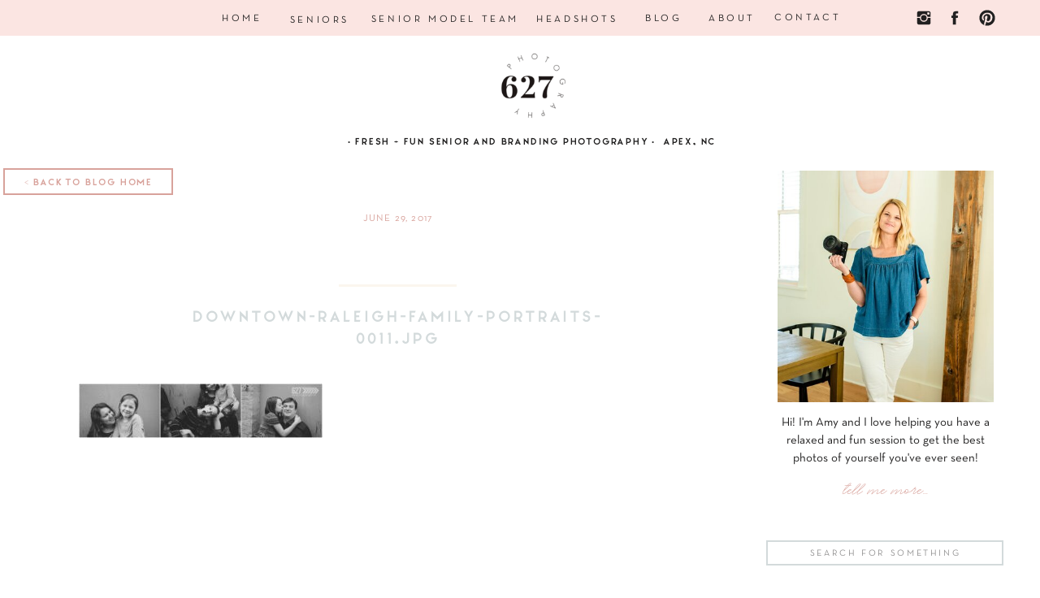

--- FILE ---
content_type: text/html; charset=UTF-8
request_url: https://627photography.com/downtown-raleigh-family-portraits/downtown-raleigh-family-portraits-0011-jpg/
body_size: 24755
content:
<!DOCTYPE html>
<html lang="en-US" class="d">
<head>
<link rel="stylesheet" type="text/css" href="//lib.showit.co/engine/2.6.4/showit.css" />
<meta name='robots' content='index, follow, max-image-preview:large, max-snippet:-1, max-video-preview:-1' />

	<!-- This site is optimized with the Yoast SEO plugin v26.8 - https://yoast.com/product/yoast-seo-wordpress/ -->
	<title>Downtown-Raleigh-Family-Portraits-0011.jpg - Apex Cary Raleigh NC Senior Portrait Photographer and Headshot Photographer</title>
	<link rel="canonical" href="https://627photography.com/downtown-raleigh-family-portraits/downtown-raleigh-family-portraits-0011-jpg/" />
	<meta property="og:locale" content="en_US" />
	<meta property="og:type" content="article" />
	<meta property="og:title" content="Downtown-Raleigh-Family-Portraits-0011.jpg - Apex Cary Raleigh NC Senior Portrait Photographer and Headshot Photographer" />
	<meta property="og:url" content="https://627photography.com/downtown-raleigh-family-portraits/downtown-raleigh-family-portraits-0011-jpg/" />
	<meta property="og:site_name" content="Apex Cary Raleigh NC Senior Portrait Photographer and Headshot Photographer" />
	<meta property="og:image" content="https://627photography.com/downtown-raleigh-family-portraits/downtown-raleigh-family-portraits-0011-jpg" />
	<meta property="og:image:width" content="890" />
	<meta property="og:image:height" content="200" />
	<meta property="og:image:type" content="image/jpeg" />
	<meta name="twitter:card" content="summary_large_image" />
	<script type="application/ld+json" class="yoast-schema-graph">{"@context":"https://schema.org","@graph":[{"@type":"WebPage","@id":"https://627photography.com/downtown-raleigh-family-portraits/downtown-raleigh-family-portraits-0011-jpg/","url":"https://627photography.com/downtown-raleigh-family-portraits/downtown-raleigh-family-portraits-0011-jpg/","name":"Downtown-Raleigh-Family-Portraits-0011.jpg - Apex Cary Raleigh NC Senior Portrait Photographer and Headshot Photographer","isPartOf":{"@id":"https://627photography.com/#website"},"primaryImageOfPage":{"@id":"https://627photography.com/downtown-raleigh-family-portraits/downtown-raleigh-family-portraits-0011-jpg/#primaryimage"},"image":{"@id":"https://627photography.com/downtown-raleigh-family-portraits/downtown-raleigh-family-portraits-0011-jpg/#primaryimage"},"thumbnailUrl":"https://627photography.com/wp-content/uploads/2015/10/Downtown-Raleigh-Family-Portraits-0011-1.jpg","datePublished":"2017-06-29T13:24:53+00:00","breadcrumb":{"@id":"https://627photography.com/downtown-raleigh-family-portraits/downtown-raleigh-family-portraits-0011-jpg/#breadcrumb"},"inLanguage":"en-US","potentialAction":[{"@type":"ReadAction","target":["https://627photography.com/downtown-raleigh-family-portraits/downtown-raleigh-family-portraits-0011-jpg/"]}]},{"@type":"ImageObject","inLanguage":"en-US","@id":"https://627photography.com/downtown-raleigh-family-portraits/downtown-raleigh-family-portraits-0011-jpg/#primaryimage","url":"https://627photography.com/wp-content/uploads/2015/10/Downtown-Raleigh-Family-Portraits-0011-1.jpg","contentUrl":"https://627photography.com/wp-content/uploads/2015/10/Downtown-Raleigh-Family-Portraits-0011-1.jpg","width":890,"height":200},{"@type":"BreadcrumbList","@id":"https://627photography.com/downtown-raleigh-family-portraits/downtown-raleigh-family-portraits-0011-jpg/#breadcrumb","itemListElement":[{"@type":"ListItem","position":1,"name":"Home","item":"https://627photography.com/"},{"@type":"ListItem","position":2,"name":"Downtown Raleigh Family Portraits","item":"https://627photography.com/downtown-raleigh-family-portraits/"},{"@type":"ListItem","position":3,"name":"Downtown-Raleigh-Family-Portraits-0011.jpg"}]},{"@type":"WebSite","@id":"https://627photography.com/#website","url":"https://627photography.com/","name":"Apex Cary Raleigh NC Senior Portrait Photographer and Headshot Photographer","description":"Apex NC Senior Portrait Photographer","potentialAction":[{"@type":"SearchAction","target":{"@type":"EntryPoint","urlTemplate":"https://627photography.com/?s={search_term_string}"},"query-input":{"@type":"PropertyValueSpecification","valueRequired":true,"valueName":"search_term_string"}}],"inLanguage":"en-US"}]}</script>
	<!-- / Yoast SEO plugin. -->


<link rel="alternate" type="application/rss+xml" title="Apex Cary Raleigh NC Senior Portrait Photographer and Headshot Photographer &raquo; Feed" href="https://627photography.com/feed/" />
<link rel="alternate" type="application/rss+xml" title="Apex Cary Raleigh NC Senior Portrait Photographer and Headshot Photographer &raquo; Comments Feed" href="https://627photography.com/comments/feed/" />
<link rel="alternate" type="application/rss+xml" title="Apex Cary Raleigh NC Senior Portrait Photographer and Headshot Photographer &raquo; Downtown-Raleigh-Family-Portraits-0011.jpg Comments Feed" href="https://627photography.com/downtown-raleigh-family-portraits/downtown-raleigh-family-portraits-0011-jpg/feed/" />
		<!-- This site uses the Google Analytics by ExactMetrics plugin v8.3.2 - Using Analytics tracking - https://www.exactmetrics.com/ -->
							<script src="//www.googletagmanager.com/gtag/js?id=G-0N2XHKGTNM"  data-cfasync="false" data-wpfc-render="false" type="text/javascript" async></script>
			<script data-cfasync="false" data-wpfc-render="false" type="text/javascript">
				var em_version = '8.3.2';
				var em_track_user = true;
				var em_no_track_reason = '';
								var ExactMetricsDefaultLocations = {"page_location":"https:\/\/627photography.com\/downtown-raleigh-family-portraits\/downtown-raleigh-family-portraits-0011-jpg\/"};
				if ( typeof ExactMetricsPrivacyGuardFilter === 'function' ) {
					var ExactMetricsLocations = (typeof ExactMetricsExcludeQuery === 'object') ? ExactMetricsPrivacyGuardFilter( ExactMetricsExcludeQuery ) : ExactMetricsPrivacyGuardFilter( ExactMetricsDefaultLocations );
				} else {
					var ExactMetricsLocations = (typeof ExactMetricsExcludeQuery === 'object') ? ExactMetricsExcludeQuery : ExactMetricsDefaultLocations;
				}

								var disableStrs = [
										'ga-disable-G-0N2XHKGTNM',
									];

				/* Function to detect opted out users */
				function __gtagTrackerIsOptedOut() {
					for (var index = 0; index < disableStrs.length; index++) {
						if (document.cookie.indexOf(disableStrs[index] + '=true') > -1) {
							return true;
						}
					}

					return false;
				}

				/* Disable tracking if the opt-out cookie exists. */
				if (__gtagTrackerIsOptedOut()) {
					for (var index = 0; index < disableStrs.length; index++) {
						window[disableStrs[index]] = true;
					}
				}

				/* Opt-out function */
				function __gtagTrackerOptout() {
					for (var index = 0; index < disableStrs.length; index++) {
						document.cookie = disableStrs[index] + '=true; expires=Thu, 31 Dec 2099 23:59:59 UTC; path=/';
						window[disableStrs[index]] = true;
					}
				}

				if ('undefined' === typeof gaOptout) {
					function gaOptout() {
						__gtagTrackerOptout();
					}
				}
								window.dataLayer = window.dataLayer || [];

				window.ExactMetricsDualTracker = {
					helpers: {},
					trackers: {},
				};
				if (em_track_user) {
					function __gtagDataLayer() {
						dataLayer.push(arguments);
					}

					function __gtagTracker(type, name, parameters) {
						if (!parameters) {
							parameters = {};
						}

						if (parameters.send_to) {
							__gtagDataLayer.apply(null, arguments);
							return;
						}

						if (type === 'event') {
														parameters.send_to = exactmetrics_frontend.v4_id;
							var hookName = name;
							if (typeof parameters['event_category'] !== 'undefined') {
								hookName = parameters['event_category'] + ':' + name;
							}

							if (typeof ExactMetricsDualTracker.trackers[hookName] !== 'undefined') {
								ExactMetricsDualTracker.trackers[hookName](parameters);
							} else {
								__gtagDataLayer('event', name, parameters);
							}
							
						} else {
							__gtagDataLayer.apply(null, arguments);
						}
					}

					__gtagTracker('js', new Date());
					__gtagTracker('set', {
						'developer_id.dNDMyYj': true,
											});
					if ( ExactMetricsLocations.page_location ) {
						__gtagTracker('set', ExactMetricsLocations);
					}
										__gtagTracker('config', 'G-0N2XHKGTNM', {"forceSSL":"true"} );
															window.gtag = __gtagTracker;										(function () {
						/* https://developers.google.com/analytics/devguides/collection/analyticsjs/ */
						/* ga and __gaTracker compatibility shim. */
						var noopfn = function () {
							return null;
						};
						var newtracker = function () {
							return new Tracker();
						};
						var Tracker = function () {
							return null;
						};
						var p = Tracker.prototype;
						p.get = noopfn;
						p.set = noopfn;
						p.send = function () {
							var args = Array.prototype.slice.call(arguments);
							args.unshift('send');
							__gaTracker.apply(null, args);
						};
						var __gaTracker = function () {
							var len = arguments.length;
							if (len === 0) {
								return;
							}
							var f = arguments[len - 1];
							if (typeof f !== 'object' || f === null || typeof f.hitCallback !== 'function') {
								if ('send' === arguments[0]) {
									var hitConverted, hitObject = false, action;
									if ('event' === arguments[1]) {
										if ('undefined' !== typeof arguments[3]) {
											hitObject = {
												'eventAction': arguments[3],
												'eventCategory': arguments[2],
												'eventLabel': arguments[4],
												'value': arguments[5] ? arguments[5] : 1,
											}
										}
									}
									if ('pageview' === arguments[1]) {
										if ('undefined' !== typeof arguments[2]) {
											hitObject = {
												'eventAction': 'page_view',
												'page_path': arguments[2],
											}
										}
									}
									if (typeof arguments[2] === 'object') {
										hitObject = arguments[2];
									}
									if (typeof arguments[5] === 'object') {
										Object.assign(hitObject, arguments[5]);
									}
									if ('undefined' !== typeof arguments[1].hitType) {
										hitObject = arguments[1];
										if ('pageview' === hitObject.hitType) {
											hitObject.eventAction = 'page_view';
										}
									}
									if (hitObject) {
										action = 'timing' === arguments[1].hitType ? 'timing_complete' : hitObject.eventAction;
										hitConverted = mapArgs(hitObject);
										__gtagTracker('event', action, hitConverted);
									}
								}
								return;
							}

							function mapArgs(args) {
								var arg, hit = {};
								var gaMap = {
									'eventCategory': 'event_category',
									'eventAction': 'event_action',
									'eventLabel': 'event_label',
									'eventValue': 'event_value',
									'nonInteraction': 'non_interaction',
									'timingCategory': 'event_category',
									'timingVar': 'name',
									'timingValue': 'value',
									'timingLabel': 'event_label',
									'page': 'page_path',
									'location': 'page_location',
									'title': 'page_title',
									'referrer' : 'page_referrer',
								};
								for (arg in args) {
																		if (!(!args.hasOwnProperty(arg) || !gaMap.hasOwnProperty(arg))) {
										hit[gaMap[arg]] = args[arg];
									} else {
										hit[arg] = args[arg];
									}
								}
								return hit;
							}

							try {
								f.hitCallback();
							} catch (ex) {
							}
						};
						__gaTracker.create = newtracker;
						__gaTracker.getByName = newtracker;
						__gaTracker.getAll = function () {
							return [];
						};
						__gaTracker.remove = noopfn;
						__gaTracker.loaded = true;
						window['__gaTracker'] = __gaTracker;
					})();
									} else {
										console.log("");
					(function () {
						function __gtagTracker() {
							return null;
						}

						window['__gtagTracker'] = __gtagTracker;
						window['gtag'] = __gtagTracker;
					})();
									}
			</script>
				<!-- / Google Analytics by ExactMetrics -->
		<script type="text/javascript">
/* <![CDATA[ */
window._wpemojiSettings = {"baseUrl":"https:\/\/s.w.org\/images\/core\/emoji\/16.0.1\/72x72\/","ext":".png","svgUrl":"https:\/\/s.w.org\/images\/core\/emoji\/16.0.1\/svg\/","svgExt":".svg","source":{"concatemoji":"https:\/\/627photography.com\/wp-includes\/js\/wp-emoji-release.min.js?ver=6.8.3"}};
/*! This file is auto-generated */
!function(s,n){var o,i,e;function c(e){try{var t={supportTests:e,timestamp:(new Date).valueOf()};sessionStorage.setItem(o,JSON.stringify(t))}catch(e){}}function p(e,t,n){e.clearRect(0,0,e.canvas.width,e.canvas.height),e.fillText(t,0,0);var t=new Uint32Array(e.getImageData(0,0,e.canvas.width,e.canvas.height).data),a=(e.clearRect(0,0,e.canvas.width,e.canvas.height),e.fillText(n,0,0),new Uint32Array(e.getImageData(0,0,e.canvas.width,e.canvas.height).data));return t.every(function(e,t){return e===a[t]})}function u(e,t){e.clearRect(0,0,e.canvas.width,e.canvas.height),e.fillText(t,0,0);for(var n=e.getImageData(16,16,1,1),a=0;a<n.data.length;a++)if(0!==n.data[a])return!1;return!0}function f(e,t,n,a){switch(t){case"flag":return n(e,"\ud83c\udff3\ufe0f\u200d\u26a7\ufe0f","\ud83c\udff3\ufe0f\u200b\u26a7\ufe0f")?!1:!n(e,"\ud83c\udde8\ud83c\uddf6","\ud83c\udde8\u200b\ud83c\uddf6")&&!n(e,"\ud83c\udff4\udb40\udc67\udb40\udc62\udb40\udc65\udb40\udc6e\udb40\udc67\udb40\udc7f","\ud83c\udff4\u200b\udb40\udc67\u200b\udb40\udc62\u200b\udb40\udc65\u200b\udb40\udc6e\u200b\udb40\udc67\u200b\udb40\udc7f");case"emoji":return!a(e,"\ud83e\udedf")}return!1}function g(e,t,n,a){var r="undefined"!=typeof WorkerGlobalScope&&self instanceof WorkerGlobalScope?new OffscreenCanvas(300,150):s.createElement("canvas"),o=r.getContext("2d",{willReadFrequently:!0}),i=(o.textBaseline="top",o.font="600 32px Arial",{});return e.forEach(function(e){i[e]=t(o,e,n,a)}),i}function t(e){var t=s.createElement("script");t.src=e,t.defer=!0,s.head.appendChild(t)}"undefined"!=typeof Promise&&(o="wpEmojiSettingsSupports",i=["flag","emoji"],n.supports={everything:!0,everythingExceptFlag:!0},e=new Promise(function(e){s.addEventListener("DOMContentLoaded",e,{once:!0})}),new Promise(function(t){var n=function(){try{var e=JSON.parse(sessionStorage.getItem(o));if("object"==typeof e&&"number"==typeof e.timestamp&&(new Date).valueOf()<e.timestamp+604800&&"object"==typeof e.supportTests)return e.supportTests}catch(e){}return null}();if(!n){if("undefined"!=typeof Worker&&"undefined"!=typeof OffscreenCanvas&&"undefined"!=typeof URL&&URL.createObjectURL&&"undefined"!=typeof Blob)try{var e="postMessage("+g.toString()+"("+[JSON.stringify(i),f.toString(),p.toString(),u.toString()].join(",")+"));",a=new Blob([e],{type:"text/javascript"}),r=new Worker(URL.createObjectURL(a),{name:"wpTestEmojiSupports"});return void(r.onmessage=function(e){c(n=e.data),r.terminate(),t(n)})}catch(e){}c(n=g(i,f,p,u))}t(n)}).then(function(e){for(var t in e)n.supports[t]=e[t],n.supports.everything=n.supports.everything&&n.supports[t],"flag"!==t&&(n.supports.everythingExceptFlag=n.supports.everythingExceptFlag&&n.supports[t]);n.supports.everythingExceptFlag=n.supports.everythingExceptFlag&&!n.supports.flag,n.DOMReady=!1,n.readyCallback=function(){n.DOMReady=!0}}).then(function(){return e}).then(function(){var e;n.supports.everything||(n.readyCallback(),(e=n.source||{}).concatemoji?t(e.concatemoji):e.wpemoji&&e.twemoji&&(t(e.twemoji),t(e.wpemoji)))}))}((window,document),window._wpemojiSettings);
/* ]]> */
</script>
<style id='wp-emoji-styles-inline-css' type='text/css'>

	img.wp-smiley, img.emoji {
		display: inline !important;
		border: none !important;
		box-shadow: none !important;
		height: 1em !important;
		width: 1em !important;
		margin: 0 0.07em !important;
		vertical-align: -0.1em !important;
		background: none !important;
		padding: 0 !important;
	}
</style>
<link rel='stylesheet' id='wp-block-library-css' href='https://627photography.com/wp-includes/css/dist/block-library/style.min.css?ver=6.8.3' type='text/css' media='all' />
<style id='classic-theme-styles-inline-css' type='text/css'>
/*! This file is auto-generated */
.wp-block-button__link{color:#fff;background-color:#32373c;border-radius:9999px;box-shadow:none;text-decoration:none;padding:calc(.667em + 2px) calc(1.333em + 2px);font-size:1.125em}.wp-block-file__button{background:#32373c;color:#fff;text-decoration:none}
</style>
<style id='global-styles-inline-css' type='text/css'>
:root{--wp--preset--aspect-ratio--square: 1;--wp--preset--aspect-ratio--4-3: 4/3;--wp--preset--aspect-ratio--3-4: 3/4;--wp--preset--aspect-ratio--3-2: 3/2;--wp--preset--aspect-ratio--2-3: 2/3;--wp--preset--aspect-ratio--16-9: 16/9;--wp--preset--aspect-ratio--9-16: 9/16;--wp--preset--color--black: #000000;--wp--preset--color--cyan-bluish-gray: #abb8c3;--wp--preset--color--white: #ffffff;--wp--preset--color--pale-pink: #f78da7;--wp--preset--color--vivid-red: #cf2e2e;--wp--preset--color--luminous-vivid-orange: #ff6900;--wp--preset--color--luminous-vivid-amber: #fcb900;--wp--preset--color--light-green-cyan: #7bdcb5;--wp--preset--color--vivid-green-cyan: #00d084;--wp--preset--color--pale-cyan-blue: #8ed1fc;--wp--preset--color--vivid-cyan-blue: #0693e3;--wp--preset--color--vivid-purple: #9b51e0;--wp--preset--gradient--vivid-cyan-blue-to-vivid-purple: linear-gradient(135deg,rgba(6,147,227,1) 0%,rgb(155,81,224) 100%);--wp--preset--gradient--light-green-cyan-to-vivid-green-cyan: linear-gradient(135deg,rgb(122,220,180) 0%,rgb(0,208,130) 100%);--wp--preset--gradient--luminous-vivid-amber-to-luminous-vivid-orange: linear-gradient(135deg,rgba(252,185,0,1) 0%,rgba(255,105,0,1) 100%);--wp--preset--gradient--luminous-vivid-orange-to-vivid-red: linear-gradient(135deg,rgba(255,105,0,1) 0%,rgb(207,46,46) 100%);--wp--preset--gradient--very-light-gray-to-cyan-bluish-gray: linear-gradient(135deg,rgb(238,238,238) 0%,rgb(169,184,195) 100%);--wp--preset--gradient--cool-to-warm-spectrum: linear-gradient(135deg,rgb(74,234,220) 0%,rgb(151,120,209) 20%,rgb(207,42,186) 40%,rgb(238,44,130) 60%,rgb(251,105,98) 80%,rgb(254,248,76) 100%);--wp--preset--gradient--blush-light-purple: linear-gradient(135deg,rgb(255,206,236) 0%,rgb(152,150,240) 100%);--wp--preset--gradient--blush-bordeaux: linear-gradient(135deg,rgb(254,205,165) 0%,rgb(254,45,45) 50%,rgb(107,0,62) 100%);--wp--preset--gradient--luminous-dusk: linear-gradient(135deg,rgb(255,203,112) 0%,rgb(199,81,192) 50%,rgb(65,88,208) 100%);--wp--preset--gradient--pale-ocean: linear-gradient(135deg,rgb(255,245,203) 0%,rgb(182,227,212) 50%,rgb(51,167,181) 100%);--wp--preset--gradient--electric-grass: linear-gradient(135deg,rgb(202,248,128) 0%,rgb(113,206,126) 100%);--wp--preset--gradient--midnight: linear-gradient(135deg,rgb(2,3,129) 0%,rgb(40,116,252) 100%);--wp--preset--font-size--small: 13px;--wp--preset--font-size--medium: 20px;--wp--preset--font-size--large: 36px;--wp--preset--font-size--x-large: 42px;--wp--preset--spacing--20: 0.44rem;--wp--preset--spacing--30: 0.67rem;--wp--preset--spacing--40: 1rem;--wp--preset--spacing--50: 1.5rem;--wp--preset--spacing--60: 2.25rem;--wp--preset--spacing--70: 3.38rem;--wp--preset--spacing--80: 5.06rem;--wp--preset--shadow--natural: 6px 6px 9px rgba(0, 0, 0, 0.2);--wp--preset--shadow--deep: 12px 12px 50px rgba(0, 0, 0, 0.4);--wp--preset--shadow--sharp: 6px 6px 0px rgba(0, 0, 0, 0.2);--wp--preset--shadow--outlined: 6px 6px 0px -3px rgba(255, 255, 255, 1), 6px 6px rgba(0, 0, 0, 1);--wp--preset--shadow--crisp: 6px 6px 0px rgba(0, 0, 0, 1);}:where(.is-layout-flex){gap: 0.5em;}:where(.is-layout-grid){gap: 0.5em;}body .is-layout-flex{display: flex;}.is-layout-flex{flex-wrap: wrap;align-items: center;}.is-layout-flex > :is(*, div){margin: 0;}body .is-layout-grid{display: grid;}.is-layout-grid > :is(*, div){margin: 0;}:where(.wp-block-columns.is-layout-flex){gap: 2em;}:where(.wp-block-columns.is-layout-grid){gap: 2em;}:where(.wp-block-post-template.is-layout-flex){gap: 1.25em;}:where(.wp-block-post-template.is-layout-grid){gap: 1.25em;}.has-black-color{color: var(--wp--preset--color--black) !important;}.has-cyan-bluish-gray-color{color: var(--wp--preset--color--cyan-bluish-gray) !important;}.has-white-color{color: var(--wp--preset--color--white) !important;}.has-pale-pink-color{color: var(--wp--preset--color--pale-pink) !important;}.has-vivid-red-color{color: var(--wp--preset--color--vivid-red) !important;}.has-luminous-vivid-orange-color{color: var(--wp--preset--color--luminous-vivid-orange) !important;}.has-luminous-vivid-amber-color{color: var(--wp--preset--color--luminous-vivid-amber) !important;}.has-light-green-cyan-color{color: var(--wp--preset--color--light-green-cyan) !important;}.has-vivid-green-cyan-color{color: var(--wp--preset--color--vivid-green-cyan) !important;}.has-pale-cyan-blue-color{color: var(--wp--preset--color--pale-cyan-blue) !important;}.has-vivid-cyan-blue-color{color: var(--wp--preset--color--vivid-cyan-blue) !important;}.has-vivid-purple-color{color: var(--wp--preset--color--vivid-purple) !important;}.has-black-background-color{background-color: var(--wp--preset--color--black) !important;}.has-cyan-bluish-gray-background-color{background-color: var(--wp--preset--color--cyan-bluish-gray) !important;}.has-white-background-color{background-color: var(--wp--preset--color--white) !important;}.has-pale-pink-background-color{background-color: var(--wp--preset--color--pale-pink) !important;}.has-vivid-red-background-color{background-color: var(--wp--preset--color--vivid-red) !important;}.has-luminous-vivid-orange-background-color{background-color: var(--wp--preset--color--luminous-vivid-orange) !important;}.has-luminous-vivid-amber-background-color{background-color: var(--wp--preset--color--luminous-vivid-amber) !important;}.has-light-green-cyan-background-color{background-color: var(--wp--preset--color--light-green-cyan) !important;}.has-vivid-green-cyan-background-color{background-color: var(--wp--preset--color--vivid-green-cyan) !important;}.has-pale-cyan-blue-background-color{background-color: var(--wp--preset--color--pale-cyan-blue) !important;}.has-vivid-cyan-blue-background-color{background-color: var(--wp--preset--color--vivid-cyan-blue) !important;}.has-vivid-purple-background-color{background-color: var(--wp--preset--color--vivid-purple) !important;}.has-black-border-color{border-color: var(--wp--preset--color--black) !important;}.has-cyan-bluish-gray-border-color{border-color: var(--wp--preset--color--cyan-bluish-gray) !important;}.has-white-border-color{border-color: var(--wp--preset--color--white) !important;}.has-pale-pink-border-color{border-color: var(--wp--preset--color--pale-pink) !important;}.has-vivid-red-border-color{border-color: var(--wp--preset--color--vivid-red) !important;}.has-luminous-vivid-orange-border-color{border-color: var(--wp--preset--color--luminous-vivid-orange) !important;}.has-luminous-vivid-amber-border-color{border-color: var(--wp--preset--color--luminous-vivid-amber) !important;}.has-light-green-cyan-border-color{border-color: var(--wp--preset--color--light-green-cyan) !important;}.has-vivid-green-cyan-border-color{border-color: var(--wp--preset--color--vivid-green-cyan) !important;}.has-pale-cyan-blue-border-color{border-color: var(--wp--preset--color--pale-cyan-blue) !important;}.has-vivid-cyan-blue-border-color{border-color: var(--wp--preset--color--vivid-cyan-blue) !important;}.has-vivid-purple-border-color{border-color: var(--wp--preset--color--vivid-purple) !important;}.has-vivid-cyan-blue-to-vivid-purple-gradient-background{background: var(--wp--preset--gradient--vivid-cyan-blue-to-vivid-purple) !important;}.has-light-green-cyan-to-vivid-green-cyan-gradient-background{background: var(--wp--preset--gradient--light-green-cyan-to-vivid-green-cyan) !important;}.has-luminous-vivid-amber-to-luminous-vivid-orange-gradient-background{background: var(--wp--preset--gradient--luminous-vivid-amber-to-luminous-vivid-orange) !important;}.has-luminous-vivid-orange-to-vivid-red-gradient-background{background: var(--wp--preset--gradient--luminous-vivid-orange-to-vivid-red) !important;}.has-very-light-gray-to-cyan-bluish-gray-gradient-background{background: var(--wp--preset--gradient--very-light-gray-to-cyan-bluish-gray) !important;}.has-cool-to-warm-spectrum-gradient-background{background: var(--wp--preset--gradient--cool-to-warm-spectrum) !important;}.has-blush-light-purple-gradient-background{background: var(--wp--preset--gradient--blush-light-purple) !important;}.has-blush-bordeaux-gradient-background{background: var(--wp--preset--gradient--blush-bordeaux) !important;}.has-luminous-dusk-gradient-background{background: var(--wp--preset--gradient--luminous-dusk) !important;}.has-pale-ocean-gradient-background{background: var(--wp--preset--gradient--pale-ocean) !important;}.has-electric-grass-gradient-background{background: var(--wp--preset--gradient--electric-grass) !important;}.has-midnight-gradient-background{background: var(--wp--preset--gradient--midnight) !important;}.has-small-font-size{font-size: var(--wp--preset--font-size--small) !important;}.has-medium-font-size{font-size: var(--wp--preset--font-size--medium) !important;}.has-large-font-size{font-size: var(--wp--preset--font-size--large) !important;}.has-x-large-font-size{font-size: var(--wp--preset--font-size--x-large) !important;}
:where(.wp-block-post-template.is-layout-flex){gap: 1.25em;}:where(.wp-block-post-template.is-layout-grid){gap: 1.25em;}
:where(.wp-block-columns.is-layout-flex){gap: 2em;}:where(.wp-block-columns.is-layout-grid){gap: 2em;}
:root :where(.wp-block-pullquote){font-size: 1.5em;line-height: 1.6;}
</style>
<link rel='stylesheet' id='flick-css' href='https://627photography.com/wp-content/plugins/mailchimp/assets/css/flick/flick.css?ver=2.0.1' type='text/css' media='all' />
<link rel='stylesheet' id='mailchimp_sf_main_css-css' href='https://627photography.com/wp-content/plugins/mailchimp/assets/css/frontend.css?ver=2.0.1' type='text/css' media='all' />
<link rel='stylesheet' id='pub-style-css' href='https://627photography.com/wp-content/themes/showit/pubs/yhwf13kyqlojagdujq2hxa/20260119175047S7q3w3m/assets/pub.css?ver=1768845052' type='text/css' media='all' />
<script type="text/javascript" src="https://627photography.com/wp-content/plugins/google-analytics-dashboard-for-wp/assets/js/frontend-gtag.min.js?ver=8.3.2" id="exactmetrics-frontend-script-js" async="async" data-wp-strategy="async"></script>
<script data-cfasync="false" data-wpfc-render="false" type="text/javascript" id='exactmetrics-frontend-script-js-extra'>/* <![CDATA[ */
var exactmetrics_frontend = {"js_events_tracking":"true","download_extensions":"zip,mp3,mpeg,pdf,docx,pptx,xlsx,rar","inbound_paths":"[{\"path\":\"\\\/go\\\/\",\"label\":\"affiliate\"},{\"path\":\"\\\/recommend\\\/\",\"label\":\"affiliate\"}]","home_url":"https:\/\/627photography.com","hash_tracking":"false","v4_id":"G-0N2XHKGTNM"};/* ]]> */
</script>
<script type="text/javascript" src="https://627photography.com/wp-includes/js/jquery/jquery.min.js?ver=3.7.1" id="jquery-core-js"></script>
<script type="text/javascript" id="jquery-core-js-after">
/* <![CDATA[ */
$ = jQuery;
/* ]]> */
</script>
<script type="text/javascript" src="https://627photography.com/wp-includes/js/jquery/jquery-migrate.min.js?ver=3.4.1" id="jquery-migrate-js"></script>
<script type="text/javascript" src="https://627photography.com/wp-content/themes/showit/pubs/yhwf13kyqlojagdujq2hxa/20260119175047S7q3w3m/assets/pub.js?ver=1768845052" id="pub-script-js"></script>
<link rel="https://api.w.org/" href="https://627photography.com/wp-json/" /><link rel="alternate" title="JSON" type="application/json" href="https://627photography.com/wp-json/wp/v2/media/5037" /><link rel="EditURI" type="application/rsd+xml" title="RSD" href="https://627photography.com/xmlrpc.php?rsd" />
<link rel='shortlink' href='https://627photography.com/?p=5037' />
<link rel="alternate" title="oEmbed (JSON)" type="application/json+oembed" href="https://627photography.com/wp-json/oembed/1.0/embed?url=https%3A%2F%2F627photography.com%2Fdowntown-raleigh-family-portraits%2Fdowntown-raleigh-family-portraits-0011-jpg%2F" />
<link rel="alternate" title="oEmbed (XML)" type="text/xml+oembed" href="https://627photography.com/wp-json/oembed/1.0/embed?url=https%3A%2F%2F627photography.com%2Fdowntown-raleigh-family-portraits%2Fdowntown-raleigh-family-portraits-0011-jpg%2F&#038;format=xml" />

<meta charset="UTF-8" />
<meta name="viewport" content="width=device-width, initial-scale=1" />
<link rel="preconnect" href="https://static.showit.co" />


<style>
@font-face{font-family:Neutra Text;src:url('//static.showit.co/file/CocEvxzKSju3yUPba_895Q/shared/neutratext-book.woff');}
@font-face{font-family:Chloe;src:url('//static.showit.co/file/WwYOYTNAR62fW_u1P8jz7A/shared/chloe-regular.woff');}
@font-face{font-family:North;src:url('//static.showit.co/file/Yd6ge4YBRHC68hRWKCboeQ/shared/north-regular.woff');}
@font-face{font-family:Eisha;src:url('//static.showit.co/file/_k88C_aJScu6_el-eYe6sA/shared/eisha_script.woff');}
@font-face{font-family:Biko;src:url('//static.showit.co/file/40Li5ATWT-Sbl8maRSoAiA/shared/biko_regular.woff');}
</style>
<script id="init_data" type="application/json">
{"mobile":{"w":320},"desktop":{"w":1200,"defaultTrIn":{"type":"fade"},"defaultTrOut":{"type":"fade"},"bgFillType":"color","bgColor":"#000000:0"},"sid":"yhwf13kyqlojagdujq2hxa","break":768,"assetURL":"//static.showit.co","contactFormId":"141492/267590","cfAction":"aHR0cHM6Ly9jbGllbnRzZXJ2aWNlLnNob3dpdC5jby9jb250YWN0Zm9ybQ==","sgAction":"aHR0cHM6Ly9jbGllbnRzZXJ2aWNlLnNob3dpdC5jby9zb2NpYWxncmlk","blockData":[{"slug":"desktop-navigation","visible":"d","states":[],"d":{"h":44,"w":1200,"locking":{"side":"st","scrollOffset":1},"bgFillType":"color","bgColor":"colors-4","bgMediaType":"none"},"m":{"h":29,"w":320,"locking":{"scrollOffset":1,"side":"st"},"bgFillType":"color","bgColor":"colors-6","bgMediaType":"none"}},{"slug":"mobile-navigation","visible":"m","states":[{"d":{"bgFillType":"color","bgColor":"#000000:0","bgMediaType":"none"},"m":{"bgFillType":"color","bgColor":"#000000:0","bgMediaType":"none"},"slug":"closed"},{"d":{"bgFillType":"color","bgColor":"#000000:0","bgMediaType":"none"},"m":{"bgFillType":"color","bgColor":"#000000:0","bgMediaType":"none"},"slug":"opened"}],"d":{"h":1,"w":1200,"locking":{"side":"st","offset":20},"stateTrIn":{"type":"slide","direction":"Right"},"stateTrOut":{"type":"none","direction":"Left"},"bgFillType":"color","bgColor":"#000000:0","bgMediaType":"none"},"m":{"h":36,"w":320,"locking":{"scrollOffset":1,"side":"st"},"stateTrIn":{"type":"slide","duration":0.5,"direction":"Down"},"stateTrOut":{"type":"slide","duration":0.25,"direction":"Down"},"bgFillType":"color","bgColor":"colors-4","bgMediaType":"none"},"stateTrans":[{"d":{"in":{"cl":"slideInRight","d":"0.5","dl":"0","od":"slideInLeft"}},"m":{"in":{"cl":"slideInDown","d":0.5,"dl":"0","od":"slideInUp"},"out":{"cl":"slideOutDown","d":0.25,"dl":"0","od":"slideOutUp"}}},{"d":{"in":{"cl":"slideInRight","d":"0.5","dl":"0","od":"slideInLeft"}},"m":{"in":{"cl":"slideInDown","d":0.5,"dl":"0","od":"slideInUp"},"out":{"cl":"slideOutDown","d":0.25,"dl":"0","od":"slideOutUp"}}}]},{"slug":"logo","visible":"a","states":[],"d":{"h":158,"w":1200,"bgFillType":"color","bgColor":"colors-7","bgMediaType":"none"},"m":{"h":110,"w":320,"bgFillType":"color","bgColor":"colors-7","bgMediaType":"none"}},{"slug":"desktop-side-bar","visible":"a","states":[],"d":{"h":1,"w":1200,"locking":{},"trIn":{"type":"none"},"trOut":{"type":"none"},"bgFillType":"color","bgColor":"#000000:0","bgMediaType":"none"},"m":{"h":2544,"w":320,"locking":{},"bgFillType":"color","bgColor":"#FFFFFF","bgMediaType":"none"},"ps":[{"trigger":"onscreen","type":"show"}]},{"slug":"post-title","visible":"a","states":[],"d":{"h":258,"w":1200,"nature":"dH","bgFillType":"color","bgColor":"colors-7","bgMediaType":"none"},"m":{"h":243,"w":320,"nature":"dH","bgFillType":"color","bgColor":"#FFFFFF","bgMediaType":"none"}},{"slug":"post-content","visible":"a","states":[],"d":{"h":619,"w":1200,"nature":"dH","bgFillType":"color","bgColor":"colors-7","bgMediaType":"none"},"m":{"h":814,"w":320,"nature":"dH","bgFillType":"color","bgColor":"#FFFFFF","bgMediaType":"none"}},{"slug":"mobile-side-bar","visible":"m","states":[],"d":{"h":1,"w":1200,"locking":{},"trIn":{"type":"none"},"trOut":{"type":"none"},"bgFillType":"color","bgColor":"#000000:0","bgMediaType":"none"},"m":{"h":2544,"w":320,"bgFillType":"color","bgColor":"#FFFFFF","bgMediaType":"none"}},{"slug":"footer","visible":"a","states":[],"d":{"h":492,"w":1200,"bgFillType":"color","bgColor":"colors-7","bgMediaType":"none"},"m":{"h":1283,"w":320,"bgFillType":"color","bgColor":"#f0f3f3","bgMediaType":"none"}},{"slug":"please-leave-em-shop-credit","visible":"a","states":[],"d":{"h":35,"w":1200,"bgFillType":"color","bgColor":"colors-6","bgMediaType":"none"},"m":{"h":73,"w":320,"bgFillType":"color","bgColor":"colors-2","bgMediaType":"none"}}],"elementData":[{"type":"text","visible":"d","id":"desktop-navigation_0","blockId":"desktop-navigation","m":{"x":60,"y":30,"w":61,"h":19,"a":0},"d":{"x":233,"y":14,"w":49,"h":17,"a":0}},{"type":"text","visible":"d","id":"desktop-navigation_1","blockId":"desktop-navigation","m":{"x":60,"y":59,"w":61,"h":19,"a":0},"d":{"x":832,"y":14,"w":57,"h":17,"a":0}},{"type":"text","visible":"d","id":"desktop-navigation_2","blockId":"desktop-navigation","m":{"x":60,"y":95,"w":61,"h":19,"a":0},"d":{"x":416,"y":15,"w":184,"h":18,"a":0}},{"type":"text","visible":"d","id":"desktop-navigation_3","blockId":"desktop-navigation","m":{"x":60,"y":95,"w":61,"h":19,"a":0},"d":{"x":617,"y":15,"w":107,"h":17,"a":0}},{"type":"text","visible":"d","id":"desktop-navigation_4","blockId":"desktop-navigation","m":{"x":60,"y":124,"w":61,"h":19,"a":0},"d":{"x":754,"y":14,"w":43,"h":17,"a":0}},{"type":"icon","visible":"d","id":"desktop-navigation_5","blockId":"desktop-navigation","m":{"x":226,"y":36,"w":26,"h":26,"a":0},"d":{"x":1086,"y":11,"w":22,"h":22,"a":0}},{"type":"icon","visible":"d","id":"desktop-navigation_6","blockId":"desktop-navigation","m":{"x":226,"y":36,"w":26,"h":26,"a":0},"d":{"x":1124,"y":11,"w":22,"h":22,"a":0}},{"type":"icon","visible":"d","id":"desktop-navigation_7","blockId":"desktop-navigation","m":{"x":226,"y":36,"w":26,"h":26,"a":0},"d":{"x":1164,"y":11,"w":22,"h":22,"a":0}},{"type":"text","visible":"d","id":"desktop-navigation_8","blockId":"desktop-navigation","m":{"x":60,"y":95,"w":61,"h":19,"a":0},"d":{"x":309,"y":16,"w":89,"h":17,"a":0}},{"type":"text","visible":"d","id":"desktop-navigation_9","blockId":"desktop-navigation","m":{"x":60,"y":95,"w":61,"h":19,"a":0},"d":{"x":913,"y":13,"w":80,"h":17,"a":0}},{"type":"icon","visible":"m","id":"desktop-navigation_10","blockId":"desktop-navigation","m":{"x":278,"y":-2,"w":33,"h":33,"a":0},"d":{"x":561,"y":-28,"w":100,"h":100,"a":0}},{"type":"text","visible":"m","id":"desktop-navigation_11","blockId":"desktop-navigation","m":{"x":7,"y":3,"w":111,"h":22,"a":0},"d":{"x":-21,"y":8,"w":98,"h":28,"a":-90,"lockH":"l"}},{"type":"icon","visible":"m","id":"mobile-navigation_closed_0","blockId":"mobile-navigation","m":{"x":279,"y":2,"w":33,"h":33,"a":0},"d":{"x":550,"y":-20,"w":100,"h":100,"a":0}},{"type":"text","visible":"m","id":"mobile-navigation_closed_1","blockId":"mobile-navigation","m":{"x":8,"y":10,"w":147,"h":17,"a":0},"d":{"x":-32,"y":34,"w":98,"h":28,"a":-90,"lockH":"l"}},{"type":"simple","visible":"a","id":"mobile-navigation_opened_0","blockId":"mobile-navigation","m":{"x":-4,"y":1,"w":329,"h":437,"a":0},"d":{"x":890,"y":1,"w":312,"h":394,"a":0,"lockH":"r"}},{"type":"icon","visible":"a","id":"mobile-navigation_opened_1","blockId":"mobile-navigation","m":{"x":265,"y":17,"w":43,"h":43,"a":0},"d":{"x":1144,"y":13,"w":41,"h":41,"a":0,"lockH":"r"}},{"type":"icon","visible":"a","id":"mobile-navigation_opened_2","blockId":"mobile-navigation","m":{"x":119,"y":387,"w":25,"h":25,"a":0},"d":{"x":928,"y":342,"w":24,"h":22,"a":0,"lockH":"r"}},{"type":"icon","visible":"a","id":"mobile-navigation_opened_3","blockId":"mobile-navigation","m":{"x":148,"y":387,"w":25,"h":25,"a":0},"d":{"x":952,"y":342,"w":24,"h":22,"a":0,"lockH":"r"}},{"type":"icon","visible":"a","id":"mobile-navigation_opened_4","blockId":"mobile-navigation","m":{"x":177,"y":387,"w":25,"h":25,"a":0},"d":{"x":977,"y":342,"w":24,"h":22,"a":0,"lockH":"r"}},{"type":"text","visible":"a","id":"mobile-navigation_opened_5","blockId":"mobile-navigation","m":{"x":61,"y":246,"w":194,"h":21,"a":0},"d":{"x":928,"y":240,"w":168,"h":17,"a":0,"lockH":"r"},"pc":[{"type":"hide","block":"mobile-navigation"}]},{"type":"text","visible":"a","id":"mobile-navigation_opened_6","blockId":"mobile-navigation","m":{"x":61,"y":193,"w":194,"h":21,"a":0},"d":{"x":928,"y":176,"w":168,"h":17,"a":0,"lockH":"r"},"pc":[{"type":"hide","block":"mobile-navigation"}]},{"type":"text","visible":"a","id":"mobile-navigation_opened_7","blockId":"mobile-navigation","m":{"x":61,"y":163,"w":194,"h":21,"a":0},"d":{"x":928,"y":143,"w":168,"h":17,"a":0,"lockH":"r"},"pc":[{"type":"hide","block":"mobile-navigation"}]},{"type":"text","visible":"a","id":"mobile-navigation_opened_8","blockId":"mobile-navigation","m":{"x":61,"y":133,"w":194,"h":21,"a":0},"d":{"x":928,"y":208,"w":238,"h":17,"a":0,"lockH":"r"},"pc":[{"type":"hide","block":"mobile-navigation"}]},{"type":"text","visible":"a","id":"mobile-navigation_opened_9","blockId":"mobile-navigation","m":{"x":61,"y":106,"w":194,"h":21,"a":0},"d":{"x":928,"y":111,"w":168,"h":17,"a":0,"lockH":"r"},"pc":[{"type":"hide","block":"mobile-navigation"}]},{"type":"text","visible":"a","id":"mobile-navigation_opened_10","blockId":"mobile-navigation","m":{"x":61,"y":220,"w":194,"h":21,"a":0},"d":{"x":928,"y":78,"w":168,"h":17,"a":0,"lockH":"r"},"pc":[{"type":"hide","block":"mobile-navigation"}]},{"type":"text","visible":"a","id":"mobile-navigation_opened_11","blockId":"mobile-navigation","m":{"x":61,"y":78,"w":194,"h":21,"a":0},"d":{"x":928,"y":46,"w":168,"h":17,"a":0,"lockH":"r"},"pc":[{"type":"hide","block":"mobile-navigation"}]},{"type":"text","visible":"a","id":"logo_0","blockId":"logo","m":{"x":40,"y":79,"w":235,"h":15,"a":0},"d":{"x":367,"y":121,"w":495,"h":15,"a":0}},{"type":"graphic","visible":"a","id":"logo_1","blockId":"logo","m":{"x":111,"y":3,"w":96,"h":77,"a":0},"d":{"x":545,"y":9,"w":138,"h":111,"a":0},"c":{"key":"cxO0f9TnRT6Mxo-QTWXOSQ/141492/new-logo_copy_3.png","aspect_ratio":1.24538}},{"type":"graphic","visible":"a","id":"desktop-side-bar_0","blockId":"desktop-side-bar","m":{"x":40,"y":12,"w":240,"h":299,"a":0,"gs":{"s":80}},"d":{"x":917,"y":8,"w":266,"h":285,"a":0,"gs":{"s":10}},"c":{"key":"34hPLDjZR06K-C68sQt1_Q/141492/2021-07-04_0479.jpg","aspect_ratio":0.66748}},{"type":"simple","visible":"a","id":"desktop-side-bar_1","blockId":"desktop-side-bar","m":{"x":20,"y":448,"w":280,"h":36,"a":0},"d":{"x":903,"y":463,"w":292,"h":31,"a":0}},{"type":"text","visible":"a","id":"desktop-side-bar_2","blockId":"desktop-side-bar","m":{"x":45,"y":458,"w":230,"h":17,"a":0},"d":{"x":937,"y":472,"w":225,"h":15,"a":0}},{"type":"text","visible":"a","id":"desktop-side-bar_3","blockId":"desktop-side-bar","m":{"x":30,"y":329,"w":260,"h":64,"a":0},"d":{"x":911,"y":307,"w":277,"h":72,"a":0}},{"type":"text","visible":"a","id":"desktop-side-bar_4","blockId":"desktop-side-bar","m":{"x":51,"y":401,"w":218,"h":23,"a":0},"d":{"x":941,"y":388,"w":217,"h":23,"a":0}},{"type":"simple","visible":"a","id":"desktop-side-bar_5","blockId":"desktop-side-bar","m":{"x":20,"y":948,"w":280,"h":1112,"a":0},"d":{"x":902,"y":912,"w":292,"h":834,"a":0}},{"type":"text","visible":"a","id":"desktop-side-bar_6","blockId":"desktop-side-bar","m":{"x":41,"y":976,"w":239,"h":25,"a":0},"d":{"x":922,"y":943,"w":254,"h":12,"a":0}},{"type":"graphic","visible":"a","id":"desktop-side-bar_7","blockId":"desktop-side-bar","m":{"x":40,"y":1026,"w":240,"h":150,"a":0},"d":{"x":958,"y":1001,"w":184,"h":115,"a":0,"gs":{"s":50}},"c":{"key":"vHLN6uYtQROdT3wnXPmS6g/141492/freebies_-_session_colors_-_landing_page_copy.jpg","aspect_ratio":1.6}},{"type":"text","visible":"a","id":"desktop-side-bar_8","blockId":"desktop-side-bar","m":{"x":53,"y":1302,"w":215,"h":33,"a":0},"d":{"x":944,"y":1135,"w":210,"h":34,"a":0}},{"type":"graphic","visible":"a","id":"desktop-side-bar_9","blockId":"desktop-side-bar","m":{"x":40,"y":1367,"w":240,"h":260,"a":0,"gs":{"s":50}},"d":{"x":957,"y":1217,"w":184,"h":184,"a":0,"gs":{"s":20}},"c":{"key":"SWkxsNU2iFAGTBFjAiH7JA/141492/627-photography-050425-92.jpg","aspect_ratio":0.66526}},{"type":"text","visible":"a","id":"desktop-side-bar_10","blockId":"desktop-side-bar","m":{"x":53,"y":1643,"w":215,"h":33,"a":0},"d":{"x":944,"y":1429,"w":210,"h":34,"a":0}},{"type":"graphic","visible":"a","id":"desktop-side-bar_11","blockId":"desktop-side-bar","m":{"x":40,"y":1716,"w":240,"h":260,"a":0,"gs":{"s":50}},"d":{"x":956,"y":1499,"w":184,"h":184,"a":0,"gs":{"s":70}},"c":{"key":"j18CHZsOSIGqKzRZvFzIIA/141492/2021-07-04_0474.jpg","aspect_ratio":0.66748}},{"type":"text","visible":"a","id":"desktop-side-bar_12","blockId":"desktop-side-bar","m":{"x":53,"y":1992,"w":215,"h":33,"a":0},"d":{"x":943,"y":1694,"w":210,"h":34,"a":0}},{"type":"simple","visible":"a","id":"desktop-side-bar_13","blockId":"desktop-side-bar","m":{"x":20,"y":2078,"w":280,"h":430,"a":0},"d":{"x":902,"y":1779,"w":292,"h":430,"a":0}},{"type":"text","visible":"a","id":"desktop-side-bar_14","blockId":"desktop-side-bar","m":{"x":66,"y":2099,"w":189,"h":45,"a":0},"d":{"x":912,"y":1805,"w":273,"h":43,"a":0}},{"type":"icon","visible":"a","id":"desktop-side-bar_15","blockId":"desktop-side-bar","m":{"x":143,"y":2164,"w":34,"h":34,"a":0},"d":{"x":1032,"y":1866,"w":33,"h":33,"a":0}},{"type":"text","visible":"a","id":"desktop-side-bar_16","blockId":"desktop-side-bar","m":{"x":57,"y":2206,"w":207,"h":12,"a":0},"d":{"x":938,"y":1913,"w":221,"h":11,"a":0}},{"type":"icon","visible":"a","id":"desktop-side-bar_17","blockId":"desktop-side-bar","m":{"x":143,"y":2248,"w":34,"h":34,"a":0},"d":{"x":1034,"y":2120,"w":33,"h":33,"a":0}},{"type":"text","visible":"a","id":"desktop-side-bar_18","blockId":"desktop-side-bar","m":{"x":57,"y":2293,"w":207,"h":12,"a":0},"d":{"x":938,"y":1995,"w":221,"h":11,"a":0}},{"type":"icon","visible":"a","id":"desktop-side-bar_19","blockId":"desktop-side-bar","m":{"x":143,"y":2330,"w":34,"h":34,"a":0},"d":{"x":1032,"y":2037,"w":33,"h":33,"a":0}},{"type":"text","visible":"a","id":"desktop-side-bar_20","blockId":"desktop-side-bar","m":{"x":57,"y":2371,"w":207,"h":12,"a":0},"d":{"x":938,"y":2084,"w":221,"h":11,"a":0}},{"type":"icon","visible":"a","id":"desktop-side-bar_21","blockId":"desktop-side-bar","m":{"x":143,"y":2416,"w":34,"h":34,"a":0},"d":{"x":1035,"y":1946,"w":33,"h":33,"a":0}},{"type":"text","visible":"a","id":"desktop-side-bar_22","blockId":"desktop-side-bar","m":{"x":57,"y":2461,"w":207,"h":12,"a":0},"d":{"x":938,"y":2166,"w":221,"h":11,"a":0}},{"type":"simple","visible":"a","id":"desktop-side-bar_23","blockId":"desktop-side-bar","m":{"x":15,"y":524,"w":290,"h":393,"a":0},"d":{"x":903,"y":532,"w":292,"h":352,"a":0}},{"type":"text","visible":"a","id":"desktop-side-bar_24","blockId":"desktop-side-bar","m":{"x":59,"y":543,"w":202,"h":40,"a":0},"d":{"x":948,"y":550,"w":199,"h":28,"a":0}},{"type":"text","visible":"a","id":"desktop-side-bar_25","blockId":"desktop-side-bar","m":{"x":66,"y":582,"w":189,"h":24,"a":0},"d":{"x":933,"y":581,"w":231,"h":24,"a":0}},{"type":"text","visible":"a","id":"desktop-side-bar_26","blockId":"desktop-side-bar","m":{"x":50,"y":639,"w":220,"h":37,"a":0},"d":{"x":953,"y":627,"w":192,"h":56,"a":0}},{"type":"text","visible":"a","id":"desktop-side-bar_27","blockId":"desktop-side-bar","m":{"x":50,"y":704,"w":220,"h":37,"a":0},"d":{"x":955,"y":824,"w":192,"h":34,"a":0}},{"type":"text","visible":"a","id":"desktop-side-bar_28","blockId":"desktop-side-bar","m":{"x":50,"y":768,"w":220,"h":37,"a":0},"d":{"x":952,"y":695,"w":192,"h":54,"a":0}},{"type":"text","visible":"a","id":"desktop-side-bar_29","blockId":"desktop-side-bar","m":{"x":50,"y":833,"w":220,"h":37,"a":0},"d":{"x":937,"y":767,"w":217,"h":34,"a":0}},{"type":"text","visible":"a","id":"post-title_0","blockId":"post-title","m":{"x":36,"y":70,"w":250,"h":25,"a":0},"d":{"x":342,"y":84,"w":216,"h":38,"a":0}},{"type":"text","visible":"a","id":"post-title_1","blockId":"post-title","m":{"x":36,"y":150,"w":250,"h":76,"a":0},"d":{"x":146,"y":172,"w":607,"h":84,"a":0}},{"type":"simple","visible":"a","id":"post-title_2","blockId":"post-title","m":{"x":115,"y":124,"w":92,"h":3,"a":0},"d":{"x":377,"y":147,"w":145,"h":3,"a":0}},{"type":"text","visible":"a","id":"post-title_3","blockId":"post-title","m":{"x":38,"y":44,"w":244,"h":19,"a":0},"d":{"x":322,"y":57,"w":255,"h":20,"a":0}},{"type":"simple","visible":"d","id":"post-title_4","blockId":"post-title","m":{"x":48,"y":844,"w":224,"h":26,"a":0},"d":{"x":4,"y":4,"w":209,"h":33,"a":0,"lockH":"l"}},{"type":"text","visible":"d","id":"post-title_5","blockId":"post-title","m":{"x":63,"y":851,"w":195,"h":12,"a":0},"d":{"x":12,"y":12,"w":194,"h":18,"a":0,"lockH":"l"}},{"type":"text","visible":"a","id":"post-content_0","blockId":"post-content","m":{"x":29,"y":13,"w":263,"h":805,"a":0},"d":{"x":57,"y":11,"w":773,"h":568,"a":0}},{"type":"graphic","visible":"a","id":"mobile-side-bar_0","blockId":"mobile-side-bar","m":{"x":40,"y":12,"w":240,"h":299,"a":0,"gs":{"s":80}},"d":{"x":917,"y":8,"w":266,"h":285,"a":0,"gs":{"s":10}},"c":{"key":"34hPLDjZR06K-C68sQt1_Q/141492/2021-07-04_0479.jpg","aspect_ratio":0.66748}},{"type":"simple","visible":"a","id":"mobile-side-bar_1","blockId":"mobile-side-bar","m":{"x":20,"y":448,"w":280,"h":36,"a":0},"d":{"x":903,"y":463,"w":292,"h":31,"a":0}},{"type":"text","visible":"a","id":"mobile-side-bar_2","blockId":"mobile-side-bar","m":{"x":45,"y":458,"w":230,"h":17,"a":0},"d":{"x":937,"y":472,"w":225,"h":15,"a":0}},{"type":"text","visible":"a","id":"mobile-side-bar_3","blockId":"mobile-side-bar","m":{"x":30,"y":329,"w":260,"h":64,"a":0},"d":{"x":911,"y":307,"w":277,"h":72,"a":0}},{"type":"text","visible":"a","id":"mobile-side-bar_4","blockId":"mobile-side-bar","m":{"x":51,"y":401,"w":218,"h":23,"a":0},"d":{"x":941,"y":388,"w":217,"h":23,"a":0}},{"type":"simple","visible":"a","id":"mobile-side-bar_5","blockId":"mobile-side-bar","m":{"x":20,"y":948,"w":280,"h":1112,"a":0},"d":{"x":902,"y":912,"w":292,"h":834,"a":0}},{"type":"text","visible":"a","id":"mobile-side-bar_6","blockId":"mobile-side-bar","m":{"x":41,"y":976,"w":239,"h":25,"a":0},"d":{"x":922,"y":943,"w":254,"h":12,"a":0}},{"type":"graphic","visible":"a","id":"mobile-side-bar_7","blockId":"mobile-side-bar","m":{"x":40,"y":1026,"w":240,"h":150,"a":0},"d":{"x":958,"y":1001,"w":184,"h":115,"a":0,"gs":{"s":50}},"c":{"key":"vHLN6uYtQROdT3wnXPmS6g/141492/freebies_-_session_colors_-_landing_page_copy.jpg","aspect_ratio":1.6}},{"type":"text","visible":"a","id":"mobile-side-bar_8","blockId":"mobile-side-bar","m":{"x":53,"y":1302,"w":215,"h":33,"a":0},"d":{"x":944,"y":1135,"w":210,"h":34,"a":0}},{"type":"graphic","visible":"a","id":"mobile-side-bar_9","blockId":"mobile-side-bar","m":{"x":40,"y":1367,"w":240,"h":260,"a":0,"gs":{"s":50}},"d":{"x":957,"y":1217,"w":184,"h":184,"a":0,"gs":{"s":20}},"c":{"key":"SWkxsNU2iFAGTBFjAiH7JA/141492/627-photography-050425-92.jpg","aspect_ratio":0.66526}},{"type":"text","visible":"a","id":"mobile-side-bar_10","blockId":"mobile-side-bar","m":{"x":53,"y":1643,"w":215,"h":33,"a":0},"d":{"x":944,"y":1429,"w":210,"h":34,"a":0}},{"type":"graphic","visible":"a","id":"mobile-side-bar_11","blockId":"mobile-side-bar","m":{"x":40,"y":1716,"w":240,"h":260,"a":0,"gs":{"s":50}},"d":{"x":956,"y":1499,"w":184,"h":184,"a":0,"gs":{"s":70}},"c":{"key":"j18CHZsOSIGqKzRZvFzIIA/141492/2021-07-04_0474.jpg","aspect_ratio":0.66748}},{"type":"text","visible":"a","id":"mobile-side-bar_12","blockId":"mobile-side-bar","m":{"x":53,"y":1992,"w":215,"h":33,"a":0},"d":{"x":943,"y":1694,"w":210,"h":34,"a":0}},{"type":"simple","visible":"a","id":"mobile-side-bar_13","blockId":"mobile-side-bar","m":{"x":20,"y":2078,"w":280,"h":430,"a":0},"d":{"x":902,"y":1779,"w":292,"h":430,"a":0}},{"type":"text","visible":"a","id":"mobile-side-bar_14","blockId":"mobile-side-bar","m":{"x":66,"y":2099,"w":189,"h":45,"a":0},"d":{"x":912,"y":1805,"w":273,"h":43,"a":0}},{"type":"icon","visible":"a","id":"mobile-side-bar_15","blockId":"mobile-side-bar","m":{"x":143,"y":2164,"w":34,"h":34,"a":0},"d":{"x":1032,"y":1866,"w":33,"h":33,"a":0}},{"type":"text","visible":"a","id":"mobile-side-bar_16","blockId":"mobile-side-bar","m":{"x":57,"y":2206,"w":207,"h":12,"a":0},"d":{"x":938,"y":1913,"w":221,"h":11,"a":0}},{"type":"icon","visible":"a","id":"mobile-side-bar_17","blockId":"mobile-side-bar","m":{"x":143,"y":2248,"w":34,"h":34,"a":0},"d":{"x":1034,"y":2120,"w":33,"h":33,"a":0}},{"type":"text","visible":"a","id":"mobile-side-bar_18","blockId":"mobile-side-bar","m":{"x":57,"y":2293,"w":207,"h":12,"a":0},"d":{"x":938,"y":1995,"w":221,"h":11,"a":0}},{"type":"icon","visible":"a","id":"mobile-side-bar_19","blockId":"mobile-side-bar","m":{"x":143,"y":2330,"w":34,"h":34,"a":0},"d":{"x":1032,"y":2037,"w":33,"h":33,"a":0}},{"type":"text","visible":"a","id":"mobile-side-bar_20","blockId":"mobile-side-bar","m":{"x":57,"y":2371,"w":207,"h":12,"a":0},"d":{"x":938,"y":2084,"w":221,"h":11,"a":0}},{"type":"icon","visible":"a","id":"mobile-side-bar_21","blockId":"mobile-side-bar","m":{"x":143,"y":2416,"w":34,"h":34,"a":0},"d":{"x":1035,"y":1946,"w":33,"h":33,"a":0}},{"type":"text","visible":"a","id":"mobile-side-bar_22","blockId":"mobile-side-bar","m":{"x":57,"y":2461,"w":207,"h":12,"a":0},"d":{"x":938,"y":2166,"w":221,"h":11,"a":0}},{"type":"simple","visible":"a","id":"mobile-side-bar_23","blockId":"mobile-side-bar","m":{"x":15,"y":524,"w":290,"h":393,"a":0},"d":{"x":903,"y":532,"w":292,"h":352,"a":0}},{"type":"text","visible":"a","id":"mobile-side-bar_24","blockId":"mobile-side-bar","m":{"x":59,"y":543,"w":202,"h":40,"a":0},"d":{"x":948,"y":550,"w":199,"h":28,"a":0}},{"type":"text","visible":"a","id":"mobile-side-bar_25","blockId":"mobile-side-bar","m":{"x":66,"y":582,"w":189,"h":24,"a":0},"d":{"x":933,"y":581,"w":231,"h":24,"a":0}},{"type":"text","visible":"a","id":"mobile-side-bar_26","blockId":"mobile-side-bar","m":{"x":50,"y":639,"w":220,"h":37,"a":0},"d":{"x":953,"y":627,"w":192,"h":56,"a":0}},{"type":"text","visible":"a","id":"mobile-side-bar_27","blockId":"mobile-side-bar","m":{"x":50,"y":704,"w":220,"h":37,"a":0},"d":{"x":955,"y":824,"w":192,"h":34,"a":0}},{"type":"text","visible":"a","id":"mobile-side-bar_28","blockId":"mobile-side-bar","m":{"x":50,"y":768,"w":220,"h":37,"a":0},"d":{"x":952,"y":695,"w":192,"h":54,"a":0}},{"type":"text","visible":"a","id":"mobile-side-bar_29","blockId":"mobile-side-bar","m":{"x":50,"y":833,"w":220,"h":37,"a":0},"d":{"x":937,"y":767,"w":217,"h":34,"a":0}},{"type":"simple","visible":"d","id":"footer_0","blockId":"footer","m":{"x":364,"y":55,"w":224,"h":755,"a":0},"d":{"x":538,"y":0,"w":670,"h":303,"a":0,"lockH":"r"}},{"type":"graphic","visible":"a","id":"footer_1","blockId":"footer","m":{"x":-5,"y":960,"w":110,"h":119,"a":0},"d":{"x":516,"y":300,"w":197,"h":195,"a":0,"gs":{"s":30}},"c":{"key":"2vk_EdkiTBmBr7Ihnz5HVg/141492/01-89.jpg","aspect_ratio":0.65075}},{"type":"graphic","visible":"a","id":"footer_2","blockId":"footer","m":{"x":105,"y":960,"w":110,"h":119,"a":0},"d":{"x":-71,"y":300,"w":195,"h":195,"a":0},"c":{"key":"0VcRQYrLTuuARWptg46Ajg/141492/01-71.jpg","aspect_ratio":0.66534}},{"type":"graphic","visible":"a","id":"footer_3","blockId":"footer","m":{"x":215,"y":1068,"w":105,"h":121,"a":0},"d":{"x":903,"y":299,"w":197,"h":194,"a":0,"gs":{"s":50}},"c":{"key":"sw-zaannSoyIdKVpsLB-gg/141492/01-71.jpg","aspect_ratio":0.66534}},{"type":"graphic","visible":"a","id":"footer_4","blockId":"footer","m":{"x":215,"y":960,"w":110,"h":119,"a":0,"gs":{"s":50}},"d":{"x":124,"y":300,"w":197,"h":195,"a":0},"c":{"key":"LrLj2JKAQ9KFVaJ_wJJ1qQ/141492/01-40.jpg","aspect_ratio":1.5029}},{"type":"graphic","visible":"a","id":"footer_5","blockId":"footer","m":{"x":325,"y":998,"w":110,"h":119,"a":0},"d":{"x":713,"y":299,"w":197,"h":195,"a":0,"gs":{"s":20}},"c":{"key":"i1WJq4naQviKRUR2xksaLA/141492/01-75.jpg","aspect_ratio":1.50298}},{"type":"graphic","visible":"a","id":"footer_6","blockId":"footer","m":{"x":-5,"y":1079,"w":110,"h":110,"a":0},"d":{"x":319,"y":300,"w":197,"h":197,"a":0,"gs":{"s":90}},"c":{"key":"gCVET_8nTE2xo7RU_gZVfg/141492/01-47.jpg","aspect_ratio":0.6654}},{"type":"graphic","visible":"a","id":"footer_7","blockId":"footer","m":{"x":105,"y":1079,"w":110,"h":110,"a":0,"gs":{"s":70}},"d":{"x":1100,"y":299,"w":197,"h":195,"a":0},"c":{"key":"I1hve9__Ro-XyzrE-V4NXg/141492/01-116.jpg","aspect_ratio":0.66534}},{"type":"iframe","visible":"a","id":"footer_8","blockId":"footer","m":{"x":17,"y":206,"w":286,"h":158,"a":0},"d":{"x":122,"y":94,"w":320,"h":203,"a":0}},{"type":"text","visible":"a","id":"footer_9","blockId":"footer","m":{"x":41,"y":105,"w":246,"h":62,"a":0},"d":{"x":9,"y":14,"w":529,"h":91,"a":0,"trIn":{"cl":"fadeIn","d":"0.5","dl":"0"}}},{"type":"text","visible":"a","id":"footer_10","blockId":"footer","m":{"x":44,"y":438,"w":233,"h":45,"a":0},"d":{"x":614,"y":32,"w":205,"h":43,"a":0,"lockH":"r"}},{"type":"text","visible":"a","id":"footer_11","blockId":"footer","m":{"x":39,"y":581,"w":250,"h":130,"a":0},"d":{"x":588,"y":156,"w":254,"h":112,"a":0,"lockH":"r"}},{"type":"text","visible":"a","id":"footer_12","blockId":"footer","m":{"x":34,"y":499,"w":257,"h":57,"a":0},"d":{"x":583,"y":89,"w":274,"h":56,"a":0,"lockH":"r"}},{"type":"text","visible":"a","id":"footer_13","blockId":"footer","m":{"x":44,"y":751,"w":233,"h":45,"a":0},"d":{"x":945,"y":54,"w":205,"h":43,"a":0,"lockH":"r"}},{"type":"text","visible":"a","id":"footer_14","blockId":"footer","m":{"x":73,"y":817,"w":179,"h":17,"a":0},"d":{"x":978,"y":110,"w":139,"h":18,"a":0,"lockH":"r"}},{"type":"text","visible":"a","id":"footer_15","blockId":"footer","m":{"x":72,"y":905,"w":185,"h":17,"a":0},"d":{"x":980,"y":143,"w":136,"h":18,"a":0,"lockH":"r"}},{"type":"text","visible":"a","id":"footer_16","blockId":"footer","m":{"x":75,"y":844,"w":179,"h":17,"a":0},"d":{"x":979,"y":175,"w":138,"h":18,"a":0,"lockH":"r"}},{"type":"text","visible":"a","id":"footer_17","blockId":"footer","m":{"x":72,"y":875,"w":185,"h":17,"a":0},"d":{"x":971,"y":208,"w":153,"h":18,"a":0,"lockH":"r"}},{"type":"icon","visible":"a","id":"footer_18","blockId":"footer","m":{"x":144,"y":1204,"w":33,"h":33,"a":-90},"d":{"x":1148,"y":37,"w":65,"h":29,"a":-90,"lockH":"r"}},{"type":"text","visible":"a","id":"footer_19","blockId":"footer","m":{"x":109,"y":1241,"w":102,"h":16,"a":0},"d":{"x":1120,"y":47,"w":98,"h":8,"a":90,"lockH":"r"}},{"type":"text","visible":"a","id":"please-leave-em-shop-credit_0","blockId":"please-leave-em-shop-credit","m":{"x":42,"y":12,"w":236,"h":15,"a":0},"d":{"x":286,"y":12,"w":236,"h":13,"a":0}},{"type":"text","visible":"a","id":"please-leave-em-shop-credit_1","blockId":"please-leave-em-shop-credit","m":{"x":72,"y":32,"w":177,"h":30,"a":0},"d":{"x":525,"y":11,"w":390,"h":14,"a":0}}]}
</script>
<link
rel="stylesheet"
type="text/css"
href="https://cdnjs.cloudflare.com/ajax/libs/animate.css/3.4.0/animate.min.css"
/>


<script src="//lib.showit.co/engine/2.6.4/showit-lib.min.js"></script>
<script src="//lib.showit.co/engine/2.6.4/showit.min.js"></script>
<script>

function initPage(){

}
</script>

<style id="si-page-css">
html.m {background-color:rgba(0,0,0,0);}
html.d {background-color:rgba(0,0,0,0);}
.d .se:has(.st-primary) {border-radius:10px;box-shadow:none;opacity:1;overflow:hidden;transition-duration:0.5s;}
.d .st-primary {padding:10px 14px 10px 14px;border-width:0px;border-color:rgba(33,32,32,1);background-color:rgba(33,32,32,1);background-image:none;border-radius:inherit;transition-duration:0.5s;}
.d .st-primary span {color:rgba(255,255,255,1);font-family:'North';font-weight:400;font-style:normal;font-size:13px;text-align:center;text-transform:uppercase;letter-spacing:0.2em;line-height:1.8;transition-duration:0.5s;}
.d .se:has(.st-primary:hover), .d .se:has(.trigger-child-hovers:hover .st-primary) {}
.d .st-primary.se-button:hover, .d .trigger-child-hovers:hover .st-primary.se-button {background-color:rgba(33,32,32,1);background-image:none;transition-property:background-color,background-image;}
.d .st-primary.se-button:hover span, .d .trigger-child-hovers:hover .st-primary.se-button span {}
.m .se:has(.st-primary) {border-radius:10px;box-shadow:none;opacity:1;overflow:hidden;}
.m .st-primary {padding:10px 14px 10px 14px;border-width:0px;border-color:rgba(33,32,32,1);background-color:rgba(33,32,32,1);background-image:none;border-radius:inherit;}
.m .st-primary span {color:rgba(255,255,255,1);font-family:'North';font-weight:400;font-style:normal;font-size:12px;text-align:center;text-transform:uppercase;letter-spacing:0.2em;line-height:1.5;}
.d .se:has(.st-secondary) {border-radius:10px;box-shadow:none;opacity:1;overflow:hidden;transition-duration:0.5s;}
.d .st-secondary {padding:10px 14px 10px 14px;border-width:2px;border-color:rgba(33,32,32,1);background-color:rgba(0,0,0,0);background-image:none;border-radius:inherit;transition-duration:0.5s;}
.d .st-secondary span {color:rgba(33,32,32,1);font-family:'North';font-weight:400;font-style:normal;font-size:13px;text-align:center;text-transform:uppercase;letter-spacing:0.2em;line-height:1.8;transition-duration:0.5s;}
.d .se:has(.st-secondary:hover), .d .se:has(.trigger-child-hovers:hover .st-secondary) {}
.d .st-secondary.se-button:hover, .d .trigger-child-hovers:hover .st-secondary.se-button {border-color:rgba(33,32,32,0.7);background-color:rgba(0,0,0,0);background-image:none;transition-property:border-color,background-color,background-image;}
.d .st-secondary.se-button:hover span, .d .trigger-child-hovers:hover .st-secondary.se-button span {color:rgba(33,32,32,0.7);transition-property:color;}
.m .se:has(.st-secondary) {border-radius:10px;box-shadow:none;opacity:1;overflow:hidden;}
.m .st-secondary {padding:10px 14px 10px 14px;border-width:2px;border-color:rgba(33,32,32,1);background-color:rgba(0,0,0,0);background-image:none;border-radius:inherit;}
.m .st-secondary span {color:rgba(33,32,32,1);font-family:'North';font-weight:400;font-style:normal;font-size:12px;text-align:center;text-transform:uppercase;letter-spacing:0.2em;line-height:1.5;}
.d .st-d-title,.d .se-wpt h1 {color:rgba(33,32,32,1);line-height:0.9;letter-spacing:0em;font-size:56px;text-align:center;font-family:'Chloe';font-weight:400;font-style:normal;}
.d .se-wpt h1 {margin-bottom:30px;}
.d .st-d-title.se-rc a {color:rgba(33,32,32,1);}
.d .st-d-title.se-rc a:hover {text-decoration:underline;color:rgba(33,32,32,1);opacity:0.8;}
.m .st-m-title,.m .se-wpt h1 {color:rgba(33,32,32,1);line-height:1;letter-spacing:0em;font-size:39px;text-align:center;font-family:'Chloe';font-weight:400;font-style:normal;}
.m .se-wpt h1 {margin-bottom:20px;}
.m .st-m-title.se-rc a {color:rgba(33,32,32,1);}
.m .st-m-title.se-rc a:hover {text-decoration:underline;color:rgba(33,32,32,1);opacity:0.8;}
.d .st-d-heading,.d .se-wpt h2 {color:rgba(216,162,155,1);line-height:0.9;letter-spacing:0em;font-size:50px;text-align:center;font-family:'Eisha';font-weight:400;font-style:normal;}
.d .se-wpt h2 {margin-bottom:24px;}
.d .st-d-heading.se-rc a {color:rgba(216,162,155,1);}
.d .st-d-heading.se-rc a:hover {text-decoration:underline;color:rgba(216,162,155,1);opacity:0.8;}
.m .st-m-heading,.m .se-wpt h2 {color:rgba(216,162,155,1);line-height:0.7;letter-spacing:0em;font-size:40px;text-align:center;font-family:'Eisha';font-weight:400;font-style:normal;}
.m .se-wpt h2 {margin-bottom:20px;}
.m .st-m-heading.se-rc a {color:rgba(255,190,159,1);}
.m .st-m-heading.se-rc a:hover {text-decoration:underline;color:rgba(216,162,155,1);opacity:0.8;}
.d .st-d-subheading,.d .se-wpt h3 {color:rgba(211,218,219,1);text-transform:uppercase;line-height:1.8;letter-spacing:0.2em;font-size:13px;text-align:center;font-family:'North';font-weight:400;font-style:normal;}
.d .se-wpt h3 {margin-bottom:18px;}
.d .st-d-subheading.se-rc a {color:rgba(211,218,219,1);}
.d .st-d-subheading.se-rc a:hover {text-decoration:underline;color:rgba(211,218,219,1);opacity:0.8;}
.m .st-m-subheading,.m .se-wpt h3 {color:rgba(211,218,219,1);text-transform:uppercase;line-height:1.5;letter-spacing:0.2em;font-size:12px;text-align:center;font-family:'North';font-weight:400;font-style:normal;}
.m .se-wpt h3 {margin-bottom:18px;}
.m .st-m-subheading.se-rc a {color:rgba(211,218,219,1);}
.m .st-m-subheading.se-rc a:hover {text-decoration:underline;color:rgba(255,190,159,1);opacity:0.8;}
.d .st-d-paragraph {color:rgba(33,32,32,1);line-height:1.5;letter-spacing:0em;font-size:15px;text-align:center;font-family:'Neutra Text';font-weight:400;font-style:normal;}
.d .se-wpt p {margin-bottom:16px;}
.d .st-d-paragraph.se-rc a {color:rgba(33,32,32,1);}
.d .st-d-paragraph.se-rc a:hover {text-decoration:underline;color:rgba(33,32,32,1);opacity:0.8;}
.m .st-m-paragraph {color:rgba(33,32,32,1);line-height:1.5;letter-spacing:0em;font-size:15px;text-align:center;font-family:'Neutra Text';font-weight:400;font-style:normal;}
.m .se-wpt p {margin-bottom:16px;}
.m .st-m-paragraph.se-rc a {color:rgba(33,32,32,1);}
.m .st-m-paragraph.se-rc a:hover {text-decoration:underline;color:rgba(33,32,32,1);opacity:0.8;}
.sib-desktop-navigation {z-index:99;}
.m .sib-desktop-navigation {height:29px;display:none;}
.d .sib-desktop-navigation {height:44px;}
.m .sib-desktop-navigation .ss-bg {background-color:rgba(251,246,238,1);}
.d .sib-desktop-navigation .ss-bg {background-color:rgba(251,229,226,1);}
.d .sie-desktop-navigation_0:hover {opacity:1;transition-duration:0s;transition-property:opacity;}
.m .sie-desktop-navigation_0:hover {opacity:1;transition-duration:0s;transition-property:opacity;}
.d .sie-desktop-navigation_0 {left:233px;top:14px;width:49px;height:17px;transition-duration:0s;transition-property:opacity;}
.m .sie-desktop-navigation_0 {left:60px;top:30px;width:61px;height:19px;display:none;transition-duration:0s;transition-property:opacity;}
.d .sie-desktop-navigation_0-text:hover {color:rgba(251,222,218,1);letter-spacing:0.3em;font-size:12px;}
.m .sie-desktop-navigation_0-text:hover {color:rgba(251,222,218,1);letter-spacing:0.3em;font-size:12px;}
.d .sie-desktop-navigation_0-text {color:rgba(33,32,32,1);text-transform:uppercase;letter-spacing:0.3em;font-size:12px;text-align:center;transition-duration:0.5s;transition-property:color,letter-spacing,font-size;}
.m .sie-desktop-navigation_0-text {text-transform:uppercase;letter-spacing:0.2em;text-align:center;transition-duration:0.5s;transition-property:color,letter-spacing,font-size;}
.d .sie-desktop-navigation_1:hover {opacity:1;transition-duration:0s;transition-property:opacity;}
.m .sie-desktop-navigation_1:hover {opacity:1;transition-duration:0s;transition-property:opacity;}
.d .sie-desktop-navigation_1 {left:832px;top:14px;width:57px;height:17px;transition-duration:0s;transition-property:opacity;}
.m .sie-desktop-navigation_1 {left:60px;top:59px;width:61px;height:19px;display:none;transition-duration:0s;transition-property:opacity;}
.d .sie-desktop-navigation_1-text:hover {color:rgba(251,222,218,1);letter-spacing:0.3em;font-size:12px;}
.m .sie-desktop-navigation_1-text:hover {color:rgba(251,222,218,1);letter-spacing:0.3em;font-size:12px;}
.d .sie-desktop-navigation_1-text {color:rgba(33,32,32,1);text-transform:uppercase;letter-spacing:0.3em;font-size:12px;text-align:center;transition-duration:0.5s;transition-property:color,letter-spacing,font-size;}
.m .sie-desktop-navigation_1-text {text-transform:uppercase;letter-spacing:0.2em;text-align:center;transition-duration:0.5s;transition-property:color,letter-spacing,font-size;}
.d .sie-desktop-navigation_2:hover {opacity:1;transition-duration:0s;transition-property:opacity;}
.m .sie-desktop-navigation_2:hover {opacity:1;transition-duration:0s;transition-property:opacity;}
.d .sie-desktop-navigation_2 {left:416px;top:15px;width:184px;height:18px;transition-duration:0s;transition-property:opacity;}
.m .sie-desktop-navigation_2 {left:60px;top:95px;width:61px;height:19px;display:none;transition-duration:0s;transition-property:opacity;}
.d .sie-desktop-navigation_2-text:hover {color:rgba(251,222,218,1);letter-spacing:0.3em;font-size:12px;}
.m .sie-desktop-navigation_2-text:hover {color:rgba(251,222,218,1);letter-spacing:0.3em;font-size:12px;}
.d .sie-desktop-navigation_2-text {color:rgba(33,32,32,1);text-transform:uppercase;letter-spacing:0.3em;font-size:12px;text-align:center;transition-duration:0.5s;transition-property:color,letter-spacing,font-size;}
.m .sie-desktop-navigation_2-text {text-transform:uppercase;letter-spacing:0.2em;text-align:center;transition-duration:0.5s;transition-property:color,letter-spacing,font-size;}
.d .sie-desktop-navigation_3:hover {opacity:1;transition-duration:0s;transition-property:opacity;}
.m .sie-desktop-navigation_3:hover {opacity:1;transition-duration:0s;transition-property:opacity;}
.d .sie-desktop-navigation_3 {left:617px;top:15px;width:107px;height:17px;transition-duration:0s;transition-property:opacity;}
.m .sie-desktop-navigation_3 {left:60px;top:95px;width:61px;height:19px;display:none;transition-duration:0s;transition-property:opacity;}
.d .sie-desktop-navigation_3-text:hover {color:rgba(251,222,218,1);letter-spacing:0.3em;font-size:12px;}
.m .sie-desktop-navigation_3-text:hover {color:rgba(251,222,218,1);letter-spacing:0.3em;font-size:12px;}
.d .sie-desktop-navigation_3-text {color:rgba(33,32,32,1);text-transform:uppercase;letter-spacing:0.3em;font-size:12px;text-align:center;transition-duration:0.5s;transition-property:color,letter-spacing,font-size;}
.m .sie-desktop-navigation_3-text {text-transform:uppercase;letter-spacing:0.2em;text-align:center;transition-duration:0.5s;transition-property:color,letter-spacing,font-size;}
.d .sie-desktop-navigation_4:hover {opacity:1;transition-duration:0s;transition-property:opacity;}
.m .sie-desktop-navigation_4:hover {opacity:1;transition-duration:0s;transition-property:opacity;}
.d .sie-desktop-navigation_4 {left:754px;top:14px;width:43px;height:17px;transition-duration:0s;transition-property:opacity;}
.m .sie-desktop-navigation_4 {left:60px;top:124px;width:61px;height:19px;display:none;transition-duration:0s;transition-property:opacity;}
.d .sie-desktop-navigation_4-text:hover {color:rgba(251,222,218,1);letter-spacing:0.3em;font-size:12px;}
.m .sie-desktop-navigation_4-text:hover {color:rgba(251,222,218,1);letter-spacing:0.3em;font-size:12px;}
.d .sie-desktop-navigation_4-text {color:rgba(33,32,32,1);text-transform:uppercase;letter-spacing:0.3em;font-size:12px;text-align:center;transition-duration:0.5s;transition-property:color,letter-spacing,font-size;}
.m .sie-desktop-navigation_4-text {text-transform:uppercase;letter-spacing:0.2em;text-align:center;transition-duration:0.5s;transition-property:color,letter-spacing,font-size;}
.d .sie-desktop-navigation_5 {left:1086px;top:11px;width:22px;height:22px;}
.m .sie-desktop-navigation_5 {left:226px;top:36px;width:26px;height:26px;display:none;}
.d .sie-desktop-navigation_5 svg {fill:rgba(33,32,32,1);}
.m .sie-desktop-navigation_5 svg {fill:rgba(251,222,218,1);}
.d .sie-desktop-navigation_6 {left:1124px;top:11px;width:22px;height:22px;}
.m .sie-desktop-navigation_6 {left:226px;top:36px;width:26px;height:26px;display:none;}
.d .sie-desktop-navigation_6 svg {fill:rgba(33,32,32,1);}
.m .sie-desktop-navigation_6 svg {fill:rgba(251,222,218,1);}
.d .sie-desktop-navigation_7 {left:1164px;top:11px;width:22px;height:22px;}
.m .sie-desktop-navigation_7 {left:226px;top:36px;width:26px;height:26px;display:none;}
.d .sie-desktop-navigation_7 svg {fill:rgba(33,32,32,1);}
.m .sie-desktop-navigation_7 svg {fill:rgba(251,222,218,1);}
.d .sie-desktop-navigation_8:hover {opacity:1;transition-duration:0s;transition-property:opacity;}
.m .sie-desktop-navigation_8:hover {opacity:1;transition-duration:0s;transition-property:opacity;}
.d .sie-desktop-navigation_8 {left:309px;top:16px;width:89px;height:17px;transition-duration:0s;transition-property:opacity;}
.m .sie-desktop-navigation_8 {left:60px;top:95px;width:61px;height:19px;display:none;transition-duration:0s;transition-property:opacity;}
.d .sie-desktop-navigation_8-text:hover {color:rgba(251,222,218,1);letter-spacing:0.3em;font-size:12px;}
.m .sie-desktop-navigation_8-text:hover {color:rgba(251,222,218,1);letter-spacing:0.3em;font-size:12px;}
.d .sie-desktop-navigation_8-text {color:rgba(33,32,32,1);text-transform:uppercase;letter-spacing:0.3em;font-size:12px;text-align:center;transition-duration:0.5s;transition-property:color,letter-spacing,font-size;}
.m .sie-desktop-navigation_8-text {text-transform:uppercase;letter-spacing:0.2em;text-align:center;transition-duration:0.5s;transition-property:color,letter-spacing,font-size;}
.d .sie-desktop-navigation_9:hover {opacity:1;transition-duration:0s;transition-property:opacity;}
.m .sie-desktop-navigation_9:hover {opacity:1;transition-duration:0s;transition-property:opacity;}
.d .sie-desktop-navigation_9 {left:913px;top:13px;width:80px;height:17px;transition-duration:0s;transition-property:opacity;}
.m .sie-desktop-navigation_9 {left:60px;top:95px;width:61px;height:19px;display:none;transition-duration:0s;transition-property:opacity;}
.d .sie-desktop-navigation_9-text:hover {color:rgba(251,222,218,1);letter-spacing:0.3em;font-size:12px;}
.m .sie-desktop-navigation_9-text:hover {color:rgba(251,222,218,1);letter-spacing:0.3em;font-size:12px;}
.d .sie-desktop-navigation_9-text {color:rgba(33,32,32,1);text-transform:uppercase;letter-spacing:0.3em;font-size:12px;text-align:center;transition-duration:0.5s;transition-property:color,letter-spacing,font-size;}
.m .sie-desktop-navigation_9-text {text-transform:uppercase;letter-spacing:0.2em;text-align:center;transition-duration:0.5s;transition-property:color,letter-spacing,font-size;}
.d .sie-desktop-navigation_10 {left:561px;top:-28px;width:100px;height:100px;display:none;}
.m .sie-desktop-navigation_10 {left:278px;top:-2px;width:33px;height:33px;}
.d .sie-desktop-navigation_10 svg {fill:rgba(251,222,218,1);}
.m .sie-desktop-navigation_10 svg {fill:rgba(33,32,32,1);}
.d .sie-desktop-navigation_11 {left:-21px;top:8px;width:98px;height:28px;display:none;}
.m .sie-desktop-navigation_11 {left:7px;top:3px;width:111px;height:22px;}
.d .sie-desktop-navigation_11-text {font-size:25px;text-align:left;}
.m .sie-desktop-navigation_11-text {font-size:20px;text-align:left;}
.sib-mobile-navigation {z-index:99;}
.m .sib-mobile-navigation {height:36px;}
.d .sib-mobile-navigation {height:1px;display:none;}
.m .sib-mobile-navigation .ss-bg {background-color:rgba(251,229,226,1);}
.d .sib-mobile-navigation .ss-bg {background-color:rgba(0,0,0,0);}
.m .sib-mobile-navigation .sis-mobile-navigation_closed {background-color:rgba(0,0,0,0);}
.d .sib-mobile-navigation .sis-mobile-navigation_closed {background-color:rgba(0,0,0,0);}
.d .sie-mobile-navigation_closed_0 {left:550px;top:-20px;width:100px;height:100px;display:none;}
.m .sie-mobile-navigation_closed_0 {left:279px;top:2px;width:33px;height:33px;}
.d .sie-mobile-navigation_closed_0 svg {fill:rgba(251,222,218,1);}
.m .sie-mobile-navigation_closed_0 svg {fill:rgba(33,32,32,1);}
.d .sie-mobile-navigation_closed_1 {left:-32px;top:34px;width:98px;height:28px;display:none;}
.m .sie-mobile-navigation_closed_1 {left:8px;top:10px;width:147px;height:17px;}
.d .sie-mobile-navigation_closed_1-text {font-size:25px;text-align:left;}
.m .sie-mobile-navigation_closed_1-text {font-size:20px;text-align:left;}
.m .sib-mobile-navigation .sis-mobile-navigation_opened {background-color:rgba(0,0,0,0);}
.d .sib-mobile-navigation .sis-mobile-navigation_opened {background-color:rgba(0,0,0,0);}
.d .sie-mobile-navigation_opened_0 {left:890px;top:1px;width:312px;height:394px;}
.m .sie-mobile-navigation_opened_0 {left:-4px;top:1px;width:329px;height:437px;}
.d .sie-mobile-navigation_opened_0 .se-simple:hover {}
.m .sie-mobile-navigation_opened_0 .se-simple:hover {}
.d .sie-mobile-navigation_opened_0 .se-simple {background-color:rgba(255,190,159,1);}
.m .sie-mobile-navigation_opened_0 .se-simple {background-color:rgba(251,246,238,1);}
.d .sie-mobile-navigation_opened_1 {left:1144px;top:13px;width:41px;height:41px;}
.m .sie-mobile-navigation_opened_1 {left:265px;top:17px;width:43px;height:43px;}
.d .sie-mobile-navigation_opened_1 svg {fill:rgba(33,32,32,1);}
.m .sie-mobile-navigation_opened_1 svg {fill:rgba(33,32,32,1);}
.d .sie-mobile-navigation_opened_2 {left:928px;top:342px;width:24px;height:22px;}
.m .sie-mobile-navigation_opened_2 {left:119px;top:387px;width:25px;height:25px;}
.d .sie-mobile-navigation_opened_2 svg {fill:rgba(33,32,32,1);}
.m .sie-mobile-navigation_opened_2 svg {fill:rgba(251,222,218,1);}
.d .sie-mobile-navigation_opened_3 {left:952px;top:342px;width:24px;height:22px;}
.m .sie-mobile-navigation_opened_3 {left:148px;top:387px;width:25px;height:25px;}
.d .sie-mobile-navigation_opened_3 svg {fill:rgba(33,32,32,1);}
.m .sie-mobile-navigation_opened_3 svg {fill:rgba(251,222,218,1);}
.d .sie-mobile-navigation_opened_4 {left:977px;top:342px;width:24px;height:22px;}
.m .sie-mobile-navigation_opened_4 {left:177px;top:387px;width:25px;height:25px;}
.d .sie-mobile-navigation_opened_4 svg {fill:rgba(33,32,32,1);}
.m .sie-mobile-navigation_opened_4 svg {fill:rgba(251,222,218,1);}
.d .sie-mobile-navigation_opened_5 {left:928px;top:240px;width:168px;height:17px;}
.m .sie-mobile-navigation_opened_5 {left:61px;top:246px;width:194px;height:21px;}
.d .sie-mobile-navigation_opened_5-text {text-transform:uppercase;font-size:15px;text-align:left;}
.m .sie-mobile-navigation_opened_5-text {color:rgba(33,32,32,1);text-transform:uppercase;letter-spacing:0.2em;font-size:13px;text-align:center;}
.d .sie-mobile-navigation_opened_6 {left:928px;top:176px;width:168px;height:17px;}
.m .sie-mobile-navigation_opened_6 {left:61px;top:193px;width:194px;height:21px;}
.d .sie-mobile-navigation_opened_6-text {text-transform:uppercase;font-size:15px;text-align:left;}
.m .sie-mobile-navigation_opened_6-text {color:rgba(33,32,32,1);text-transform:uppercase;letter-spacing:0.2em;font-size:13px;text-align:center;}
.d .sie-mobile-navigation_opened_7 {left:928px;top:143px;width:168px;height:17px;}
.m .sie-mobile-navigation_opened_7 {left:61px;top:163px;width:194px;height:21px;}
.d .sie-mobile-navigation_opened_7-text {text-transform:uppercase;font-size:15px;text-align:left;}
.m .sie-mobile-navigation_opened_7-text {color:rgba(33,32,32,1);text-transform:uppercase;letter-spacing:0.2em;font-size:13px;text-align:center;}
.d .sie-mobile-navigation_opened_8 {left:928px;top:208px;width:238px;height:17px;}
.m .sie-mobile-navigation_opened_8 {left:61px;top:133px;width:194px;height:21px;}
.d .sie-mobile-navigation_opened_8-text {text-transform:uppercase;font-size:15px;text-align:left;}
.m .sie-mobile-navigation_opened_8-text {color:rgba(33,32,32,1);text-transform:uppercase;letter-spacing:0.2em;font-size:13px;text-align:center;}
.d .sie-mobile-navigation_opened_9 {left:928px;top:111px;width:168px;height:17px;}
.m .sie-mobile-navigation_opened_9 {left:61px;top:106px;width:194px;height:21px;}
.d .sie-mobile-navigation_opened_9-text {text-transform:uppercase;font-size:15px;text-align:left;}
.m .sie-mobile-navigation_opened_9-text {color:rgba(33,32,32,1);text-transform:uppercase;letter-spacing:0.2em;font-size:13px;text-align:center;}
.d .sie-mobile-navigation_opened_10 {left:928px;top:78px;width:168px;height:17px;}
.m .sie-mobile-navigation_opened_10 {left:61px;top:220px;width:194px;height:21px;}
.d .sie-mobile-navigation_opened_10-text {text-transform:uppercase;font-size:15px;text-align:left;}
.m .sie-mobile-navigation_opened_10-text {color:rgba(33,32,32,1);text-transform:uppercase;letter-spacing:0.2em;font-size:13px;text-align:center;}
.d .sie-mobile-navigation_opened_11 {left:928px;top:46px;width:168px;height:17px;}
.m .sie-mobile-navigation_opened_11 {left:61px;top:78px;width:194px;height:21px;}
.d .sie-mobile-navigation_opened_11-text {text-transform:uppercase;font-size:15px;text-align:left;}
.m .sie-mobile-navigation_opened_11-text {color:rgba(33,32,32,1);text-transform:uppercase;letter-spacing:0.2em;font-size:13px;text-align:center;}
.m .sib-logo {height:110px;}
.d .sib-logo {height:158px;}
.m .sib-logo .ss-bg {background-color:rgba(255,255,255,1);}
.d .sib-logo .ss-bg {background-color:rgba(255,255,255,1);}
.d .sie-logo_0 {left:367px;top:121px;width:495px;height:15px;}
.m .sie-logo_0 {left:40px;top:79px;width:235px;height:15px;}
.d .sie-logo_0-text {color:rgba(33,32,32,1);font-size:9px;}
.m .sie-logo_0-text {color:rgba(33,32,32,1);font-size:8px;}
.d .sie-logo_1 {left:545px;top:9px;width:138px;height:111px;}
.m .sie-logo_1 {left:111px;top:3px;width:96px;height:77px;}
.d .sie-logo_1 .se-img {background-repeat:no-repeat;background-size:cover;background-position:50% 50%;border-radius:inherit;}
.m .sie-logo_1 .se-img {background-repeat:no-repeat;background-size:cover;background-position:50% 50%;border-radius:inherit;}
.sib-desktop-side-bar {z-index:3;}
.m .sib-desktop-side-bar {height:2544px;display:none;}
.d .sib-desktop-side-bar {height:1px;}
.m .sib-desktop-side-bar .ss-bg {background-color:rgba(255,255,255,1);}
.d .sib-desktop-side-bar .ss-bg {background-color:rgba(0,0,0,0);}
.d .sie-desktop-side-bar_0 {left:917px;top:8px;width:266px;height:285px;}
.m .sie-desktop-side-bar_0 {left:40px;top:12px;width:240px;height:299px;}
.d .sie-desktop-side-bar_0 .se-img {background-repeat:no-repeat;background-size:cover;background-position:10% 10%;border-radius:inherit;}
.m .sie-desktop-side-bar_0 .se-img {background-repeat:no-repeat;background-size:cover;background-position:80% 80%;border-radius:inherit;}
.d .sie-desktop-side-bar_1 {left:903px;top:463px;width:292px;height:31px;}
.m .sie-desktop-side-bar_1 {left:20px;top:448px;width:280px;height:36px;}
.d .sie-desktop-side-bar_1 .se-simple:hover {}
.m .sie-desktop-side-bar_1 .se-simple:hover {}
.d .sie-desktop-side-bar_1 .se-simple {border-color:rgba(211,218,219,1);border-width:2px;border-style:solid;border-radius:inherit;}
.m .sie-desktop-side-bar_1 .se-simple {border-color:rgba(211,218,219,1);border-width:2px;border-style:solid;border-radius:inherit;}
.d .sie-desktop-side-bar_2 {left:937px;top:472px;width:225px;height:15px;}
.m .sie-desktop-side-bar_2 {left:45px;top:458px;width:230px;height:17px;}
.d .sie-desktop-side-bar_2-text {color:rgba(33,32,32,1);line-height:1.2;letter-spacing:0.24em;font-size:11px;text-align:center;font-family:'Neutra Text';font-weight:400;font-style:normal;}
.d .sie-desktop-side-bar_3 {left:911px;top:307px;width:277px;height:72px;}
.m .sie-desktop-side-bar_3 {left:30px;top:329px;width:260px;height:64px;}
.d .sie-desktop-side-bar_3-text {font-family:'Neutra Text';font-weight:400;font-style:normal;}
.d .sie-desktop-side-bar_4:hover {opacity:1;transition-duration:0.5s;transition-property:opacity;}
.m .sie-desktop-side-bar_4:hover {opacity:1;transition-duration:0.5s;transition-property:opacity;}
.d .sie-desktop-side-bar_4 {left:941px;top:388px;width:217px;height:23px;transition-duration:0.5s;transition-property:opacity;}
.m .sie-desktop-side-bar_4 {left:51px;top:401px;width:218px;height:23px;transition-duration:0.5s;transition-property:opacity;}
.d .sie-desktop-side-bar_4-text:hover {color:rgba(216,162,155,1);}
.m .sie-desktop-side-bar_4-text:hover {color:rgba(216,162,155,1);}
.d .sie-desktop-side-bar_4-text {color:rgba(216,162,155,1);font-size:33px;transition-duration:0.5s;transition-property:color;}
.m .sie-desktop-side-bar_4-text {color:rgba(33,32,32,1);font-size:27px;transition-duration:0.5s;transition-property:color;}
.d .sie-desktop-side-bar_5 {left:902px;top:912px;width:292px;height:834px;}
.m .sie-desktop-side-bar_5 {left:20px;top:948px;width:280px;height:1112px;}
.d .sie-desktop-side-bar_5 .se-simple:hover {}
.m .sie-desktop-side-bar_5 .se-simple:hover {}
.d .sie-desktop-side-bar_5 .se-simple {border-color:rgba(211,218,219,1);border-width:2px;background-color:rgba(255,255,255,1);border-style:solid;border-radius:inherit;}
.m .sie-desktop-side-bar_5 .se-simple {border-color:rgba(211,218,219,1);border-width:2px;background-color:rgba(255,255,255,1);border-style:solid;border-radius:inherit;}
.d .sie-desktop-side-bar_6 {left:922px;top:943px;width:254px;height:12px;}
.m .sie-desktop-side-bar_6 {left:41px;top:976px;width:239px;height:25px;}
.d .sie-desktop-side-bar_6-text {color:rgba(33,32,32,1);text-transform:uppercase;letter-spacing:0.1em;font-size:14px;text-align:center;font-family:'Biko';font-weight:400;font-style:normal;}
.d .sie-desktop-side-bar_7:hover {opacity:0.8;transition-duration:0.5s;transition-property:opacity;}
.m .sie-desktop-side-bar_7:hover {opacity:0.8;transition-duration:0.5s;transition-property:opacity;}
.d .sie-desktop-side-bar_7 {left:958px;top:1001px;width:184px;height:115px;transition-duration:0.5s;transition-property:opacity;}
.m .sie-desktop-side-bar_7 {left:40px;top:1026px;width:240px;height:150px;transition-duration:0.5s;transition-property:opacity;}
.d .sie-desktop-side-bar_7 .se-img {background-repeat:no-repeat;background-size:cover;background-position:50% 50%;border-radius:inherit;}
.m .sie-desktop-side-bar_7 .se-img {background-repeat:no-repeat;background-size:cover;background-position:50% 50%;border-radius:inherit;}
.d .sie-desktop-side-bar_8 {left:944px;top:1135px;width:210px;height:34px;}
.m .sie-desktop-side-bar_8 {left:53px;top:1302px;width:215px;height:33px;}
.d .sie-desktop-side-bar_8-text {color:rgba(33,32,32,1);text-transform:none;line-height:1.1;letter-spacing:0.2em;font-size:14px;text-align:center;font-family:'Biko';font-weight:400;font-style:normal;}
.m .sie-desktop-side-bar_8-text {color:rgba(33,32,32,1);}
.d .sie-desktop-side-bar_9:hover {opacity:0.8;transition-duration:0.5s;transition-property:opacity;}
.m .sie-desktop-side-bar_9:hover {opacity:0.8;transition-duration:0.5s;transition-property:opacity;}
.d .sie-desktop-side-bar_9 {left:957px;top:1217px;width:184px;height:184px;transition-duration:0.5s;transition-property:opacity;}
.m .sie-desktop-side-bar_9 {left:40px;top:1367px;width:240px;height:260px;transition-duration:0.5s;transition-property:opacity;}
.d .sie-desktop-side-bar_9 .se-img {background-repeat:no-repeat;background-size:cover;background-position:20% 20%;border-radius:inherit;}
.m .sie-desktop-side-bar_9 .se-img {background-repeat:no-repeat;background-size:cover;background-position:50% 50%;border-radius:inherit;}
.d .sie-desktop-side-bar_10 {left:944px;top:1429px;width:210px;height:34px;}
.m .sie-desktop-side-bar_10 {left:53px;top:1643px;width:215px;height:33px;}
.d .sie-desktop-side-bar_10-text {color:rgba(33,32,32,1);text-transform:none;line-height:1.1;letter-spacing:0.2em;font-size:14px;text-align:center;font-family:'Biko';font-weight:400;font-style:normal;}
.m .sie-desktop-side-bar_10-text {color:rgba(33,32,32,1);}
.d .sie-desktop-side-bar_11:hover {opacity:0.8;transition-duration:0.5s;transition-property:opacity;}
.m .sie-desktop-side-bar_11:hover {opacity:0.8;transition-duration:0.5s;transition-property:opacity;}
.d .sie-desktop-side-bar_11 {left:956px;top:1499px;width:184px;height:184px;transition-duration:0.5s;transition-property:opacity;}
.m .sie-desktop-side-bar_11 {left:40px;top:1716px;width:240px;height:260px;transition-duration:0.5s;transition-property:opacity;}
.d .sie-desktop-side-bar_11 .se-img {background-repeat:no-repeat;background-size:cover;background-position:70% 70%;border-radius:inherit;}
.m .sie-desktop-side-bar_11 .se-img {background-repeat:no-repeat;background-size:cover;background-position:50% 50%;border-radius:inherit;}
.d .sie-desktop-side-bar_12 {left:943px;top:1694px;width:210px;height:34px;}
.m .sie-desktop-side-bar_12 {left:53px;top:1992px;width:215px;height:33px;}
.d .sie-desktop-side-bar_12-text {color:rgba(33,32,32,1);text-transform:none;line-height:1.1;letter-spacing:0.2em;font-size:14px;text-align:center;font-family:'Biko';font-weight:400;font-style:normal;}
.m .sie-desktop-side-bar_12-text {color:rgba(33,32,32,1);}
.d .sie-desktop-side-bar_13 {left:902px;top:1779px;width:292px;height:430px;}
.m .sie-desktop-side-bar_13 {left:20px;top:2078px;width:280px;height:430px;}
.d .sie-desktop-side-bar_13 .se-simple:hover {}
.m .sie-desktop-side-bar_13 .se-simple:hover {}
.d .sie-desktop-side-bar_13 .se-simple {border-color:rgba(211,218,219,1);border-width:2px;background-color:rgba(255,255,255,1);border-style:solid;border-radius:inherit;}
.m .sie-desktop-side-bar_13 .se-simple {border-color:rgba(211,218,219,1);border-width:2px;background-color:rgba(255,255,255,1);border-style:solid;border-radius:inherit;}
.d .sie-desktop-side-bar_14 {left:912px;top:1805px;width:273px;height:43px;}
.m .sie-desktop-side-bar_14 {left:66px;top:2099px;width:189px;height:45px;}
.m .sie-desktop-side-bar_14-text {font-size:70px;}
.d .sie-desktop-side-bar_15 {left:1032px;top:1866px;width:33px;height:33px;}
.m .sie-desktop-side-bar_15 {left:143px;top:2164px;width:34px;height:34px;}
.d .sie-desktop-side-bar_15 svg {fill:rgba(251,222,218,1);}
.m .sie-desktop-side-bar_15 svg {fill:rgba(251,222,218,1);}
.d .sie-desktop-side-bar_16 {left:938px;top:1913px;width:221px;height:11px;}
.m .sie-desktop-side-bar_16 {left:57px;top:2206px;width:207px;height:12px;}
.d .sie-desktop-side-bar_16-text {color:rgba(33,32,32,1);text-transform:uppercase;letter-spacing:0.07em;font-size:15px;text-align:center;font-family:'Biko';font-weight:400;font-style:normal;}
.m .sie-desktop-side-bar_16-text {font-size:10px;}
.d .sie-desktop-side-bar_17 {left:1034px;top:2120px;width:33px;height:33px;}
.m .sie-desktop-side-bar_17 {left:143px;top:2248px;width:34px;height:34px;}
.d .sie-desktop-side-bar_17 svg {fill:rgba(211,218,219,1);}
.m .sie-desktop-side-bar_17 svg {fill:rgba(211,218,219,1);}
.d .sie-desktop-side-bar_18 {left:938px;top:1995px;width:221px;height:11px;}
.m .sie-desktop-side-bar_18 {left:57px;top:2293px;width:207px;height:12px;}
.d .sie-desktop-side-bar_18-text {color:rgba(33,32,32,1);text-transform:uppercase;letter-spacing:0.07em;font-size:15px;text-align:center;font-family:'Biko';font-weight:400;font-style:normal;}
.m .sie-desktop-side-bar_18-text {font-size:10px;}
.d .sie-desktop-side-bar_19 {left:1032px;top:2037px;width:33px;height:33px;}
.m .sie-desktop-side-bar_19 {left:143px;top:2330px;width:34px;height:34px;}
.d .sie-desktop-side-bar_19 svg {fill:rgba(251,222,218,1);}
.m .sie-desktop-side-bar_19 svg {fill:rgba(251,222,218,1);}
.d .sie-desktop-side-bar_20 {left:938px;top:2084px;width:221px;height:11px;}
.m .sie-desktop-side-bar_20 {left:57px;top:2371px;width:207px;height:12px;}
.d .sie-desktop-side-bar_20-text {color:rgba(33,32,32,1);text-transform:uppercase;letter-spacing:0.07em;font-size:15px;text-align:center;font-family:'Biko';font-weight:400;font-style:normal;}
.m .sie-desktop-side-bar_20-text {font-size:10px;}
.d .sie-desktop-side-bar_21 {left:1035px;top:1946px;width:33px;height:33px;}
.m .sie-desktop-side-bar_21 {left:143px;top:2416px;width:34px;height:34px;}
.d .sie-desktop-side-bar_21 svg {fill:rgba(211,218,219,1);}
.m .sie-desktop-side-bar_21 svg {fill:rgba(211,218,219,1);}
.d .sie-desktop-side-bar_22 {left:938px;top:2166px;width:221px;height:11px;}
.m .sie-desktop-side-bar_22 {left:57px;top:2461px;width:207px;height:12px;}
.d .sie-desktop-side-bar_22-text {color:rgba(33,32,32,1);text-transform:uppercase;letter-spacing:0.06em;font-size:15px;text-align:center;font-family:'Biko';font-weight:400;font-style:normal;}
.m .sie-desktop-side-bar_22-text {font-size:10px;}
.d .sie-desktop-side-bar_23 {left:903px;top:532px;width:292px;height:352px;}
.m .sie-desktop-side-bar_23 {left:15px;top:524px;width:290px;height:393px;}
.d .sie-desktop-side-bar_23 .se-simple:hover {}
.m .sie-desktop-side-bar_23 .se-simple:hover {}
.d .sie-desktop-side-bar_23 .se-simple {border-color:rgba(211,218,219,1);border-width:2px;background-color:rgba(255,255,255,1);border-style:solid;border-radius:inherit;}
.m .sie-desktop-side-bar_23 .se-simple {border-color:rgba(211,218,219,1);border-width:2px;background-color:rgba(255,255,255,1);border-style:solid;border-radius:inherit;}
.d .sie-desktop-side-bar_24 {left:948px;top:550px;width:199px;height:28px;}
.m .sie-desktop-side-bar_24 {left:59px;top:543px;width:202px;height:40px;}
.d .sie-desktop-side-bar_24-text {font-size:36px;}
.m .sie-desktop-side-bar_24-text {color:rgba(251,222,218,1);}
.d .sie-desktop-side-bar_25 {left:933px;top:581px;width:231px;height:24px;}
.m .sie-desktop-side-bar_25 {left:66px;top:582px;width:189px;height:24px;}
.d .sie-desktop-side-bar_25-text {color:rgba(33,32,32,1);font-size:34px;}
.m .sie-desktop-side-bar_25-text {font-size:40px;}
.d .sie-desktop-side-bar_26:hover {opacity:1;transition-duration:0.5s;transition-property:opacity;}
.m .sie-desktop-side-bar_26:hover {opacity:1;transition-duration:0.5s;transition-property:opacity;}
.d .sie-desktop-side-bar_26 {left:953px;top:627px;width:192px;height:56px;transition-duration:0.5s;transition-property:opacity;}
.m .sie-desktop-side-bar_26 {left:50px;top:639px;width:220px;height:37px;transition-duration:0.5s;transition-property:opacity;}
.d .sie-desktop-side-bar_26-text:hover {color:rgba(216,162,155,1);}
.m .sie-desktop-side-bar_26-text:hover {color:rgba(216,162,155,1);}
.d .sie-desktop-side-bar_26-text {color:rgba(35,36,35,1);line-height:1.5;letter-spacing:0.04em;font-size:13px;text-align:center;font-family:'Neutra Text';font-weight:400;font-style:normal;transition-duration:0.5s;transition-property:color;}
.m .sie-desktop-side-bar_26-text {color:rgba(35,36,35,1);line-height:1.4;letter-spacing:0.04em;font-size:14px;text-align:center;font-family:'Neutra Text';font-weight:400;font-style:normal;transition-duration:0.5s;transition-property:color;}
.d .sie-desktop-side-bar_27:hover {opacity:1;transition-duration:0.5s;transition-property:opacity;}
.m .sie-desktop-side-bar_27:hover {opacity:1;transition-duration:0.5s;transition-property:opacity;}
.d .sie-desktop-side-bar_27 {left:955px;top:824px;width:192px;height:34px;transition-duration:0.5s;transition-property:opacity;}
.m .sie-desktop-side-bar_27 {left:50px;top:704px;width:220px;height:37px;transition-duration:0.5s;transition-property:opacity;}
.d .sie-desktop-side-bar_27-text:hover {color:rgba(216,162,155,1);}
.m .sie-desktop-side-bar_27-text:hover {color:rgba(216,162,155,1);}
.d .sie-desktop-side-bar_27-text {color:rgba(35,36,35,1);line-height:1.5;letter-spacing:0.04em;font-size:13px;text-align:center;font-family:'Neutra Text';font-weight:400;font-style:normal;transition-duration:0.5s;transition-property:color;}
.m .sie-desktop-side-bar_27-text {color:rgba(35,36,35,1);line-height:1.4;letter-spacing:0.04em;font-size:14px;text-align:center;font-family:'Neutra Text';font-weight:400;font-style:normal;transition-duration:0.5s;transition-property:color;}
.d .sie-desktop-side-bar_28:hover {opacity:1;transition-duration:0.5s;transition-property:opacity;}
.m .sie-desktop-side-bar_28:hover {opacity:1;transition-duration:0.5s;transition-property:opacity;}
.d .sie-desktop-side-bar_28 {left:952px;top:695px;width:192px;height:54px;transition-duration:0.5s;transition-property:opacity;}
.m .sie-desktop-side-bar_28 {left:50px;top:768px;width:220px;height:37px;transition-duration:0.5s;transition-property:opacity;}
.d .sie-desktop-side-bar_28-text:hover {color:rgba(216,162,155,1);}
.m .sie-desktop-side-bar_28-text:hover {color:rgba(216,162,155,1);}
.d .sie-desktop-side-bar_28-text {color:rgba(35,36,35,1);line-height:1.5;letter-spacing:0.04em;font-size:13px;text-align:center;font-family:'Neutra Text';font-weight:400;font-style:normal;transition-duration:0.5s;transition-property:color;}
.m .sie-desktop-side-bar_28-text {color:rgba(35,36,35,1);line-height:1.4;letter-spacing:0.04em;font-size:14px;text-align:center;font-family:'Neutra Text';font-weight:400;font-style:normal;transition-duration:0.5s;transition-property:color;}
.d .sie-desktop-side-bar_29:hover {opacity:1;transition-duration:0.5s;transition-property:opacity;}
.m .sie-desktop-side-bar_29:hover {opacity:1;transition-duration:0.5s;transition-property:opacity;}
.d .sie-desktop-side-bar_29 {left:937px;top:767px;width:217px;height:34px;transition-duration:0.5s;transition-property:opacity;}
.m .sie-desktop-side-bar_29 {left:50px;top:833px;width:220px;height:37px;transition-duration:0.5s;transition-property:opacity;}
.d .sie-desktop-side-bar_29-text:hover {color:rgba(216,162,155,1);}
.m .sie-desktop-side-bar_29-text:hover {color:rgba(216,162,155,1);}
.d .sie-desktop-side-bar_29-text {color:rgba(35,36,35,1);line-height:1.5;letter-spacing:0.04em;font-size:13px;text-align:center;font-family:'Neutra Text';font-weight:400;font-style:normal;transition-duration:0.5s;transition-property:color;}
.m .sie-desktop-side-bar_29-text {color:rgba(35,36,35,1);line-height:1.4;letter-spacing:0.04em;font-size:14px;text-align:center;font-family:'Neutra Text';font-weight:400;font-style:normal;transition-duration:0.5s;transition-property:color;}
.m .sib-post-title {height:243px;}
.d .sib-post-title {height:258px;}
.m .sib-post-title .ss-bg {background-color:rgba(255,255,255,1);}
.d .sib-post-title .ss-bg {background-color:rgba(255,255,255,1);}
.m .sib-post-title.sb-nm-dH .sc {height:243px;}
.d .sib-post-title.sb-nd-dH .sc {height:258px;}
.d .sie-post-title_0 {left:342px;top:84px;width:216px;height:38px;}
.m .sie-post-title_0 {left:36px;top:70px;width:250px;height:25px;}
.d .sie-post-title_0-text {font-size:40px;}
.d .sie-post-title_1 {left:146px;top:172px;width:607px;height:84px;}
.m .sie-post-title_1 {left:36px;top:150px;width:250px;height:76px;}
.d .sie-post-title_1-text {text-transform:uppercase;font-size:15px;}
.m .sie-post-title_1-text {overflow:hidden;}
.d .sie-post-title_2 {left:377px;top:147px;width:145px;height:3px;}
.m .sie-post-title_2 {left:115px;top:124px;width:92px;height:3px;}
.d .sie-post-title_2 .se-simple:hover {}
.m .sie-post-title_2 .se-simple:hover {}
.d .sie-post-title_2 .se-simple {background-color:rgba(251,246,238,1);}
.m .sie-post-title_2 .se-simple {background-color:rgba(216,162,155,1);}
.d .sie-post-title_3 {left:322px;top:57px;width:255px;height:20px;}
.m .sie-post-title_3 {left:38px;top:44px;width:244px;height:19px;}
.d .sie-post-title_3-text {color:rgba(216,162,155,1);text-transform:uppercase;letter-spacing:0.1em;font-size:12px;text-align:center;}
.m .sie-post-title_3-text {color:rgba(216,162,155,1);text-transform:uppercase;letter-spacing:0.1em;font-size:10px;text-align:center;}
.d .sie-post-title_4 {left:4px;top:4px;width:209px;height:33px;}
.m .sie-post-title_4 {left:48px;top:844px;width:224px;height:26px;display:none;}
.d .sie-post-title_4 .se-simple:hover {}
.m .sie-post-title_4 .se-simple:hover {}
.d .sie-post-title_4 .se-simple {border-color:rgba(216,162,155,1);border-width:2px;border-style:solid;border-radius:inherit;}
.m .sie-post-title_4 .se-simple {}
.d .sie-post-title_5 {left:12px;top:12px;width:194px;height:18px;}
.m .sie-post-title_5 {left:63px;top:851px;width:195px;height:12px;display:none;}
.d .sie-post-title_5-text {color:rgba(216,162,155,1);font-size:9px;}
.m .sie-post-title_5-text {color:rgba(33,32,32,1);font-size:9px;}
.m .sib-post-content {height:814px;}
.d .sib-post-content {height:619px;}
.m .sib-post-content .ss-bg {background-color:rgba(255,255,255,1);}
.d .sib-post-content .ss-bg {background-color:rgba(255,255,255,1);}
.m .sib-post-content.sb-nm-dH .sc {height:814px;}
.d .sib-post-content.sb-nd-dH .sc {height:619px;}
.d .sie-post-content_0 {left:57px;top:11px;width:773px;height:568px;}
.m .sie-post-content_0 {left:29px;top:13px;width:263px;height:805px;}
.d .sie-post-content_0-text {text-align:left;}
.sib-mobile-side-bar {z-index:3;}
.m .sib-mobile-side-bar {height:2544px;}
.d .sib-mobile-side-bar {height:1px;display:none;}
.m .sib-mobile-side-bar .ss-bg {background-color:rgba(255,255,255,1);}
.d .sib-mobile-side-bar .ss-bg {background-color:rgba(0,0,0,0);}
.d .sie-mobile-side-bar_0 {left:917px;top:8px;width:266px;height:285px;}
.m .sie-mobile-side-bar_0 {left:40px;top:12px;width:240px;height:299px;}
.d .sie-mobile-side-bar_0 .se-img {background-repeat:no-repeat;background-size:cover;background-position:10% 10%;border-radius:inherit;}
.m .sie-mobile-side-bar_0 .se-img {background-repeat:no-repeat;background-size:cover;background-position:80% 80%;border-radius:inherit;}
.d .sie-mobile-side-bar_1 {left:903px;top:463px;width:292px;height:31px;}
.m .sie-mobile-side-bar_1 {left:20px;top:448px;width:280px;height:36px;}
.d .sie-mobile-side-bar_1 .se-simple:hover {}
.m .sie-mobile-side-bar_1 .se-simple:hover {}
.d .sie-mobile-side-bar_1 .se-simple {border-color:rgba(211,218,219,1);border-width:2px;border-style:solid;border-radius:inherit;}
.m .sie-mobile-side-bar_1 .se-simple {border-color:rgba(211,218,219,1);border-width:2px;border-style:solid;border-radius:inherit;}
.d .sie-mobile-side-bar_2 {left:937px;top:472px;width:225px;height:15px;}
.m .sie-mobile-side-bar_2 {left:45px;top:458px;width:230px;height:17px;}
.d .sie-mobile-side-bar_2-text {color:rgba(33,32,32,1);line-height:1.2;letter-spacing:0.24em;font-size:11px;text-align:center;font-family:'Neutra Text';font-weight:400;font-style:normal;}
.d .sie-mobile-side-bar_3 {left:911px;top:307px;width:277px;height:72px;}
.m .sie-mobile-side-bar_3 {left:30px;top:329px;width:260px;height:64px;}
.d .sie-mobile-side-bar_3-text {font-family:'Neutra Text';font-weight:400;font-style:normal;}
.d .sie-mobile-side-bar_4:hover {opacity:1;transition-duration:0.5s;transition-property:opacity;}
.m .sie-mobile-side-bar_4:hover {opacity:1;transition-duration:0.5s;transition-property:opacity;}
.d .sie-mobile-side-bar_4 {left:941px;top:388px;width:217px;height:23px;transition-duration:0.5s;transition-property:opacity;}
.m .sie-mobile-side-bar_4 {left:51px;top:401px;width:218px;height:23px;transition-duration:0.5s;transition-property:opacity;}
.d .sie-mobile-side-bar_4-text:hover {color:rgba(216,162,155,1);}
.m .sie-mobile-side-bar_4-text:hover {color:rgba(216,162,155,1);}
.d .sie-mobile-side-bar_4-text {color:rgba(216,162,155,1);font-size:33px;transition-duration:0.5s;transition-property:color;}
.m .sie-mobile-side-bar_4-text {color:rgba(33,32,32,1);font-size:27px;transition-duration:0.5s;transition-property:color;}
.d .sie-mobile-side-bar_5 {left:902px;top:912px;width:292px;height:834px;}
.m .sie-mobile-side-bar_5 {left:20px;top:948px;width:280px;height:1112px;}
.d .sie-mobile-side-bar_5 .se-simple:hover {}
.m .sie-mobile-side-bar_5 .se-simple:hover {}
.d .sie-mobile-side-bar_5 .se-simple {border-color:rgba(211,218,219,1);border-width:2px;background-color:rgba(255,255,255,1);border-style:solid;border-radius:inherit;}
.m .sie-mobile-side-bar_5 .se-simple {border-color:rgba(211,218,219,1);border-width:2px;background-color:rgba(255,255,255,1);border-style:solid;border-radius:inherit;}
.d .sie-mobile-side-bar_6 {left:922px;top:943px;width:254px;height:12px;}
.m .sie-mobile-side-bar_6 {left:41px;top:976px;width:239px;height:25px;}
.d .sie-mobile-side-bar_6-text {color:rgba(33,32,32,1);text-transform:uppercase;letter-spacing:0.1em;font-size:14px;text-align:center;font-family:'Biko';font-weight:400;font-style:normal;}
.d .sie-mobile-side-bar_7:hover {opacity:0.8;transition-duration:0.5s;transition-property:opacity;}
.m .sie-mobile-side-bar_7:hover {opacity:0.8;transition-duration:0.5s;transition-property:opacity;}
.d .sie-mobile-side-bar_7 {left:958px;top:1001px;width:184px;height:115px;transition-duration:0.5s;transition-property:opacity;}
.m .sie-mobile-side-bar_7 {left:40px;top:1026px;width:240px;height:150px;transition-duration:0.5s;transition-property:opacity;}
.d .sie-mobile-side-bar_7 .se-img {background-repeat:no-repeat;background-size:cover;background-position:50% 50%;border-radius:inherit;}
.m .sie-mobile-side-bar_7 .se-img {background-repeat:no-repeat;background-size:cover;background-position:50% 50%;border-radius:inherit;}
.d .sie-mobile-side-bar_8 {left:944px;top:1135px;width:210px;height:34px;}
.m .sie-mobile-side-bar_8 {left:53px;top:1302px;width:215px;height:33px;}
.d .sie-mobile-side-bar_8-text {color:rgba(33,32,32,1);text-transform:none;line-height:1.1;letter-spacing:0.2em;font-size:14px;text-align:center;font-family:'Biko';font-weight:400;font-style:normal;}
.m .sie-mobile-side-bar_8-text {color:rgba(33,32,32,1);}
.d .sie-mobile-side-bar_9:hover {opacity:0.8;transition-duration:0.5s;transition-property:opacity;}
.m .sie-mobile-side-bar_9:hover {opacity:0.8;transition-duration:0.5s;transition-property:opacity;}
.d .sie-mobile-side-bar_9 {left:957px;top:1217px;width:184px;height:184px;transition-duration:0.5s;transition-property:opacity;}
.m .sie-mobile-side-bar_9 {left:40px;top:1367px;width:240px;height:260px;transition-duration:0.5s;transition-property:opacity;}
.d .sie-mobile-side-bar_9 .se-img {background-repeat:no-repeat;background-size:cover;background-position:20% 20%;border-radius:inherit;}
.m .sie-mobile-side-bar_9 .se-img {background-repeat:no-repeat;background-size:cover;background-position:50% 50%;border-radius:inherit;}
.d .sie-mobile-side-bar_10 {left:944px;top:1429px;width:210px;height:34px;}
.m .sie-mobile-side-bar_10 {left:53px;top:1643px;width:215px;height:33px;}
.d .sie-mobile-side-bar_10-text {color:rgba(33,32,32,1);text-transform:none;line-height:1.1;letter-spacing:0.2em;font-size:14px;text-align:center;font-family:'Biko';font-weight:400;font-style:normal;}
.m .sie-mobile-side-bar_10-text {color:rgba(33,32,32,1);}
.d .sie-mobile-side-bar_11:hover {opacity:0.8;transition-duration:0.5s;transition-property:opacity;}
.m .sie-mobile-side-bar_11:hover {opacity:0.8;transition-duration:0.5s;transition-property:opacity;}
.d .sie-mobile-side-bar_11 {left:956px;top:1499px;width:184px;height:184px;transition-duration:0.5s;transition-property:opacity;}
.m .sie-mobile-side-bar_11 {left:40px;top:1716px;width:240px;height:260px;transition-duration:0.5s;transition-property:opacity;}
.d .sie-mobile-side-bar_11 .se-img {background-repeat:no-repeat;background-size:cover;background-position:70% 70%;border-radius:inherit;}
.m .sie-mobile-side-bar_11 .se-img {background-repeat:no-repeat;background-size:cover;background-position:50% 50%;border-radius:inherit;}
.d .sie-mobile-side-bar_12 {left:943px;top:1694px;width:210px;height:34px;}
.m .sie-mobile-side-bar_12 {left:53px;top:1992px;width:215px;height:33px;}
.d .sie-mobile-side-bar_12-text {color:rgba(33,32,32,1);text-transform:none;line-height:1.1;letter-spacing:0.2em;font-size:14px;text-align:center;font-family:'Biko';font-weight:400;font-style:normal;}
.m .sie-mobile-side-bar_12-text {color:rgba(33,32,32,1);}
.d .sie-mobile-side-bar_13 {left:902px;top:1779px;width:292px;height:430px;}
.m .sie-mobile-side-bar_13 {left:20px;top:2078px;width:280px;height:430px;}
.d .sie-mobile-side-bar_13 .se-simple:hover {}
.m .sie-mobile-side-bar_13 .se-simple:hover {}
.d .sie-mobile-side-bar_13 .se-simple {border-color:rgba(211,218,219,1);border-width:2px;background-color:rgba(255,255,255,1);border-style:solid;border-radius:inherit;}
.m .sie-mobile-side-bar_13 .se-simple {border-color:rgba(211,218,219,1);border-width:2px;background-color:rgba(255,255,255,1);border-style:solid;border-radius:inherit;}
.d .sie-mobile-side-bar_14 {left:912px;top:1805px;width:273px;height:43px;}
.m .sie-mobile-side-bar_14 {left:66px;top:2099px;width:189px;height:45px;}
.m .sie-mobile-side-bar_14-text {font-size:70px;}
.d .sie-mobile-side-bar_15 {left:1032px;top:1866px;width:33px;height:33px;}
.m .sie-mobile-side-bar_15 {left:143px;top:2164px;width:34px;height:34px;}
.d .sie-mobile-side-bar_15 svg {fill:rgba(251,222,218,1);}
.m .sie-mobile-side-bar_15 svg {fill:rgba(251,222,218,1);}
.d .sie-mobile-side-bar_16 {left:938px;top:1913px;width:221px;height:11px;}
.m .sie-mobile-side-bar_16 {left:57px;top:2206px;width:207px;height:12px;}
.d .sie-mobile-side-bar_16-text {color:rgba(33,32,32,1);text-transform:uppercase;letter-spacing:0.07em;font-size:15px;text-align:center;font-family:'Biko';font-weight:400;font-style:normal;}
.m .sie-mobile-side-bar_16-text {font-size:10px;}
.d .sie-mobile-side-bar_17 {left:1034px;top:2120px;width:33px;height:33px;}
.m .sie-mobile-side-bar_17 {left:143px;top:2248px;width:34px;height:34px;}
.d .sie-mobile-side-bar_17 svg {fill:rgba(211,218,219,1);}
.m .sie-mobile-side-bar_17 svg {fill:rgba(211,218,219,1);}
.d .sie-mobile-side-bar_18 {left:938px;top:1995px;width:221px;height:11px;}
.m .sie-mobile-side-bar_18 {left:57px;top:2293px;width:207px;height:12px;}
.d .sie-mobile-side-bar_18-text {color:rgba(33,32,32,1);text-transform:uppercase;letter-spacing:0.07em;font-size:15px;text-align:center;font-family:'Biko';font-weight:400;font-style:normal;}
.m .sie-mobile-side-bar_18-text {font-size:10px;}
.d .sie-mobile-side-bar_19 {left:1032px;top:2037px;width:33px;height:33px;}
.m .sie-mobile-side-bar_19 {left:143px;top:2330px;width:34px;height:34px;}
.d .sie-mobile-side-bar_19 svg {fill:rgba(251,222,218,1);}
.m .sie-mobile-side-bar_19 svg {fill:rgba(251,222,218,1);}
.d .sie-mobile-side-bar_20 {left:938px;top:2084px;width:221px;height:11px;}
.m .sie-mobile-side-bar_20 {left:57px;top:2371px;width:207px;height:12px;}
.d .sie-mobile-side-bar_20-text {color:rgba(33,32,32,1);text-transform:uppercase;letter-spacing:0.07em;font-size:15px;text-align:center;font-family:'Biko';font-weight:400;font-style:normal;}
.m .sie-mobile-side-bar_20-text {font-size:10px;}
.d .sie-mobile-side-bar_21 {left:1035px;top:1946px;width:33px;height:33px;}
.m .sie-mobile-side-bar_21 {left:143px;top:2416px;width:34px;height:34px;}
.d .sie-mobile-side-bar_21 svg {fill:rgba(211,218,219,1);}
.m .sie-mobile-side-bar_21 svg {fill:rgba(211,218,219,1);}
.d .sie-mobile-side-bar_22 {left:938px;top:2166px;width:221px;height:11px;}
.m .sie-mobile-side-bar_22 {left:57px;top:2461px;width:207px;height:12px;}
.d .sie-mobile-side-bar_22-text {color:rgba(33,32,32,1);text-transform:uppercase;letter-spacing:0.06em;font-size:15px;text-align:center;font-family:'Biko';font-weight:400;font-style:normal;}
.m .sie-mobile-side-bar_22-text {font-size:10px;}
.d .sie-mobile-side-bar_23 {left:903px;top:532px;width:292px;height:352px;}
.m .sie-mobile-side-bar_23 {left:15px;top:524px;width:290px;height:393px;}
.d .sie-mobile-side-bar_23 .se-simple:hover {}
.m .sie-mobile-side-bar_23 .se-simple:hover {}
.d .sie-mobile-side-bar_23 .se-simple {border-color:rgba(211,218,219,1);border-width:2px;background-color:rgba(255,255,255,1);border-style:solid;border-radius:inherit;}
.m .sie-mobile-side-bar_23 .se-simple {border-color:rgba(211,218,219,1);border-width:2px;background-color:rgba(255,255,255,1);border-style:solid;border-radius:inherit;}
.d .sie-mobile-side-bar_24 {left:948px;top:550px;width:199px;height:28px;}
.m .sie-mobile-side-bar_24 {left:59px;top:543px;width:202px;height:40px;}
.d .sie-mobile-side-bar_24-text {font-size:36px;}
.m .sie-mobile-side-bar_24-text {color:rgba(251,222,218,1);}
.d .sie-mobile-side-bar_25 {left:933px;top:581px;width:231px;height:24px;}
.m .sie-mobile-side-bar_25 {left:66px;top:582px;width:189px;height:24px;}
.d .sie-mobile-side-bar_25-text {color:rgba(33,32,32,1);font-size:34px;}
.m .sie-mobile-side-bar_25-text {font-size:40px;}
.d .sie-mobile-side-bar_26:hover {opacity:1;transition-duration:0.5s;transition-property:opacity;}
.m .sie-mobile-side-bar_26:hover {opacity:1;transition-duration:0.5s;transition-property:opacity;}
.d .sie-mobile-side-bar_26 {left:953px;top:627px;width:192px;height:56px;transition-duration:0.5s;transition-property:opacity;}
.m .sie-mobile-side-bar_26 {left:50px;top:639px;width:220px;height:37px;transition-duration:0.5s;transition-property:opacity;}
.d .sie-mobile-side-bar_26-text:hover {color:rgba(216,162,155,1);}
.m .sie-mobile-side-bar_26-text:hover {color:rgba(216,162,155,1);}
.d .sie-mobile-side-bar_26-text {color:rgba(35,36,35,1);line-height:1.5;letter-spacing:0.04em;font-size:13px;text-align:center;font-family:'Neutra Text';font-weight:400;font-style:normal;transition-duration:0.5s;transition-property:color;}
.m .sie-mobile-side-bar_26-text {color:rgba(35,36,35,1);line-height:1.4;letter-spacing:0.04em;font-size:14px;text-align:center;font-family:'Neutra Text';font-weight:400;font-style:normal;transition-duration:0.5s;transition-property:color;}
.d .sie-mobile-side-bar_27:hover {opacity:1;transition-duration:0.5s;transition-property:opacity;}
.m .sie-mobile-side-bar_27:hover {opacity:1;transition-duration:0.5s;transition-property:opacity;}
.d .sie-mobile-side-bar_27 {left:955px;top:824px;width:192px;height:34px;transition-duration:0.5s;transition-property:opacity;}
.m .sie-mobile-side-bar_27 {left:50px;top:704px;width:220px;height:37px;transition-duration:0.5s;transition-property:opacity;}
.d .sie-mobile-side-bar_27-text:hover {color:rgba(216,162,155,1);}
.m .sie-mobile-side-bar_27-text:hover {color:rgba(216,162,155,1);}
.d .sie-mobile-side-bar_27-text {color:rgba(35,36,35,1);line-height:1.5;letter-spacing:0.04em;font-size:13px;text-align:center;font-family:'Neutra Text';font-weight:400;font-style:normal;transition-duration:0.5s;transition-property:color;}
.m .sie-mobile-side-bar_27-text {color:rgba(35,36,35,1);line-height:1.4;letter-spacing:0.04em;font-size:14px;text-align:center;font-family:'Neutra Text';font-weight:400;font-style:normal;transition-duration:0.5s;transition-property:color;}
.d .sie-mobile-side-bar_28:hover {opacity:1;transition-duration:0.5s;transition-property:opacity;}
.m .sie-mobile-side-bar_28:hover {opacity:1;transition-duration:0.5s;transition-property:opacity;}
.d .sie-mobile-side-bar_28 {left:952px;top:695px;width:192px;height:54px;transition-duration:0.5s;transition-property:opacity;}
.m .sie-mobile-side-bar_28 {left:50px;top:768px;width:220px;height:37px;transition-duration:0.5s;transition-property:opacity;}
.d .sie-mobile-side-bar_28-text:hover {color:rgba(216,162,155,1);}
.m .sie-mobile-side-bar_28-text:hover {color:rgba(216,162,155,1);}
.d .sie-mobile-side-bar_28-text {color:rgba(35,36,35,1);line-height:1.5;letter-spacing:0.04em;font-size:13px;text-align:center;font-family:'Neutra Text';font-weight:400;font-style:normal;transition-duration:0.5s;transition-property:color;}
.m .sie-mobile-side-bar_28-text {color:rgba(35,36,35,1);line-height:1.4;letter-spacing:0.04em;font-size:14px;text-align:center;font-family:'Neutra Text';font-weight:400;font-style:normal;transition-duration:0.5s;transition-property:color;}
.d .sie-mobile-side-bar_29:hover {opacity:1;transition-duration:0.5s;transition-property:opacity;}
.m .sie-mobile-side-bar_29:hover {opacity:1;transition-duration:0.5s;transition-property:opacity;}
.d .sie-mobile-side-bar_29 {left:937px;top:767px;width:217px;height:34px;transition-duration:0.5s;transition-property:opacity;}
.m .sie-mobile-side-bar_29 {left:50px;top:833px;width:220px;height:37px;transition-duration:0.5s;transition-property:opacity;}
.d .sie-mobile-side-bar_29-text:hover {color:rgba(216,162,155,1);}
.m .sie-mobile-side-bar_29-text:hover {color:rgba(216,162,155,1);}
.d .sie-mobile-side-bar_29-text {color:rgba(35,36,35,1);line-height:1.5;letter-spacing:0.04em;font-size:13px;text-align:center;font-family:'Neutra Text';font-weight:400;font-style:normal;transition-duration:0.5s;transition-property:color;}
.m .sie-mobile-side-bar_29-text {color:rgba(35,36,35,1);line-height:1.4;letter-spacing:0.04em;font-size:14px;text-align:center;font-family:'Neutra Text';font-weight:400;font-style:normal;transition-duration:0.5s;transition-property:color;}
.sib-footer {z-index:1;}
.m .sib-footer {height:1283px;}
.d .sib-footer {height:492px;}
.m .sib-footer .ss-bg {background-color:rgba(240,243,243,1);}
.d .sib-footer .ss-bg {background-color:rgba(255,255,255,1);}
.d .sie-footer_0 {left:538px;top:0px;width:670px;height:303px;}
.m .sie-footer_0 {left:364px;top:55px;width:224px;height:755px;display:none;}
.d .sie-footer_0 .se-simple:hover {}
.m .sie-footer_0 .se-simple:hover {}
.d .sie-footer_0 .se-simple {background-color:rgba(251,229,226,1);}
.m .sie-footer_0 .se-simple {background-color:rgba(33,32,32,1);}
.d .sie-footer_1 {left:516px;top:300px;width:197px;height:195px;}
.m .sie-footer_1 {left:-5px;top:960px;width:110px;height:119px;}
.d .sie-footer_1 .se-img {background-repeat:no-repeat;background-size:cover;background-position:30% 30%;border-radius:inherit;}
.m .sie-footer_1 .se-img {background-repeat:no-repeat;background-size:cover;background-position:30% 30%;border-radius:inherit;}
.d .sie-footer_2 {left:-71px;top:300px;width:195px;height:195px;}
.m .sie-footer_2 {left:105px;top:960px;width:110px;height:119px;}
.d .sie-footer_2 .se-img {background-repeat:no-repeat;background-size:cover;background-position:50% 50%;border-radius:inherit;}
.m .sie-footer_2 .se-img {background-repeat:no-repeat;background-size:cover;background-position:50% 50%;border-radius:inherit;}
.d .sie-footer_3 {left:903px;top:299px;width:197px;height:194px;}
.m .sie-footer_3 {left:215px;top:1068px;width:105px;height:121px;}
.d .sie-footer_3 .se-img {background-repeat:no-repeat;background-size:cover;background-position:50% 50%;border-radius:inherit;}
.m .sie-footer_3 .se-img {background-repeat:no-repeat;background-size:cover;background-position:50% 50%;border-radius:inherit;}
.d .sie-footer_4 {left:124px;top:300px;width:197px;height:195px;}
.m .sie-footer_4 {left:215px;top:960px;width:110px;height:119px;}
.d .sie-footer_4 .se-img {background-repeat:no-repeat;background-size:cover;background-position:50% 50%;border-radius:inherit;}
.m .sie-footer_4 .se-img {background-repeat:no-repeat;background-size:cover;background-position:50% 50%;border-radius:inherit;}
.d .sie-footer_5 {left:713px;top:299px;width:197px;height:195px;}
.m .sie-footer_5 {left:325px;top:998px;width:110px;height:119px;}
.d .sie-footer_5 .se-img {background-repeat:no-repeat;background-size:cover;background-position:20% 20%;border-radius:inherit;}
.m .sie-footer_5 .se-img {background-repeat:no-repeat;background-size:cover;background-position:50% 50%;border-radius:inherit;}
.d .sie-footer_6 {left:319px;top:300px;width:197px;height:197px;}
.m .sie-footer_6 {left:-5px;top:1079px;width:110px;height:110px;}
.d .sie-footer_6 .se-img {background-repeat:no-repeat;background-size:cover;background-position:90% 90%;border-radius:inherit;}
.m .sie-footer_6 .se-img {background-repeat:no-repeat;background-size:cover;background-position:90% 90%;border-radius:inherit;}
.d .sie-footer_7 {left:1100px;top:299px;width:197px;height:195px;}
.m .sie-footer_7 {left:105px;top:1079px;width:110px;height:110px;}
.d .sie-footer_7 .se-img {background-repeat:no-repeat;background-size:cover;background-position:50% 50%;border-radius:inherit;}
.m .sie-footer_7 .se-img {background-repeat:no-repeat;background-size:cover;background-position:70% 70%;border-radius:inherit;}
.d .sie-footer_8 {left:122px;top:94px;width:320px;height:203px;}
.m .sie-footer_8 {left:17px;top:206px;width:286px;height:158px;}
.d .sie-footer_8 .si-embed {transform-origin:left top 0;transform:scale(0.8, 0.8);width:400px;height:253.75px;}
.m .sie-footer_8 .si-embed {transform-origin:left top 0;transform:scale(0.8, 0.8);width:357.5px;height:197.5px;}
.d .sie-footer_9 {left:9px;top:14px;width:529px;height:91px;}
.m .sie-footer_9 {left:41px;top:105px;width:246px;height:62px;}
.d .sie-footer_9-text {color:rgba(216,162,155,1);line-height:1.8;font-size:16px;font-family:'Biko';font-weight:400;font-style:normal;}
.m .sie-footer_9-text {color:rgba(216,162,155,1);}
.d .sie-footer_10 {left:614px;top:32px;width:205px;height:43px;}
.m .sie-footer_10 {left:44px;top:438px;width:233px;height:45px;}
.d .sie-footer_10-text {color:rgba(33,32,32,1);text-align:center;}
.m .sie-footer_10-text {color:rgba(33,32,32,1);font-size:50px;}
.d .sie-footer_11 {left:588px;top:156px;width:254px;height:112px;}
.m .sie-footer_11 {left:39px;top:581px;width:250px;height:130px;}
.d .sie-footer_11-text {font-size:14px;}
.m .sie-footer_11-text {line-height:1.4;text-align:center;}
.d .sie-footer_12 {left:583px;top:89px;width:274px;height:56px;}
.m .sie-footer_12 {left:34px;top:499px;width:257px;height:57px;}
.d .sie-footer_12-text {color:rgba(216,162,155,1);font-size:10px;text-align:center;}
.m .sie-footer_12-text {color:rgba(216,162,155,1);font-size:10px;}
.d .sie-footer_13 {left:945px;top:54px;width:205px;height:43px;}
.m .sie-footer_13 {left:44px;top:751px;width:233px;height:45px;}
.d .sie-footer_13-text {color:rgba(33,32,32,1);text-align:center;}
.m .sie-footer_13-text {font-size:50px;}
.d .sie-footer_14 {left:978px;top:110px;width:139px;height:18px;}
.m .sie-footer_14 {left:73px;top:817px;width:179px;height:17px;}
.d .sie-footer_14-text {color:rgba(33,32,32,1);font-size:10px;}
.m .sie-footer_14-text {color:rgba(33,32,32,1);font-size:10px;}
.d .sie-footer_15 {left:980px;top:143px;width:136px;height:18px;}
.m .sie-footer_15 {left:72px;top:905px;width:185px;height:17px;}
.d .sie-footer_15-text {color:rgba(33,32,32,1);font-size:10px;}
.m .sie-footer_15-text {color:rgba(33,32,32,1);font-size:10px;}
.d .sie-footer_16 {left:979px;top:175px;width:138px;height:18px;}
.m .sie-footer_16 {left:75px;top:844px;width:179px;height:17px;}
.d .sie-footer_16-text {color:rgba(33,32,32,1);font-size:10px;}
.m .sie-footer_16-text {color:rgba(33,32,32,1);font-size:10px;}
.d .sie-footer_17 {left:971px;top:208px;width:153px;height:18px;}
.m .sie-footer_17 {left:72px;top:875px;width:185px;height:17px;}
.d .sie-footer_17-text {color:rgba(33,32,32,1);font-size:10px;}
.m .sie-footer_17-text {color:rgba(33,32,32,1);font-size:10px;}
.d .sie-footer_18:hover {opacity:0.5;transition-duration:0.25s;transition-property:opacity;}
.m .sie-footer_18:hover {opacity:0.5;transition-duration:0.25s;transition-property:opacity;}
.d .sie-footer_18 {left:1148px;top:37px;width:65px;height:29px;transition-duration:0.25s;transition-property:opacity;}
.m .sie-footer_18 {left:144px;top:1204px;width:33px;height:33px;transition-duration:0.25s;transition-property:opacity;}
.d .sie-footer_18 svg {fill:rgba(59,64,63,1);}
.m .sie-footer_18 svg {fill:rgba(59,64,63,1);}
.d .sie-footer_18 svg:hover {}
.m .sie-footer_18 svg:hover {}
.d .sie-footer_19 {left:1120px;top:47px;width:98px;height:8px;}
.m .sie-footer_19 {left:109px;top:1241px;width:102px;height:16px;}
.d .sie-footer_19-text {color:rgba(59,64,63,1);text-transform:uppercase;line-height:1.2;letter-spacing:0.2em;font-size:6px;text-align:center;font-family:'North';font-weight:400;font-style:normal;}
.m .sie-footer_19-text {color:rgba(59,64,63,1);text-transform:uppercase;line-height:1.2;letter-spacing:0.2em;font-size:11px;text-align:center;}
.sib-please-leave-em-shop-credit {z-index:1;}
.m .sib-please-leave-em-shop-credit {height:73px;}
.d .sib-please-leave-em-shop-credit {height:35px;}
.m .sib-please-leave-em-shop-credit .ss-bg {background-color:rgba(251,222,218,1);}
.d .sib-please-leave-em-shop-credit .ss-bg {background-color:rgba(251,246,238,1);}
.d .sie-please-leave-em-shop-credit_0 {left:286px;top:12px;width:236px;height:13px;}
.m .sie-please-leave-em-shop-credit_0 {left:42px;top:12px;width:236px;height:15px;}
.d .sie-please-leave-em-shop-credit_0-text {font-size:8px;}
.m .sie-please-leave-em-shop-credit_0-text {text-transform:uppercase;font-size:10px;text-align:center;}
.d .sie-please-leave-em-shop-credit_1 {left:525px;top:11px;width:390px;height:14px;}
.m .sie-please-leave-em-shop-credit_1 {left:72px;top:32px;width:177px;height:30px;}
.d .sie-please-leave-em-shop-credit_1-text {font-size:8px;}
.m .sie-please-leave-em-shop-credit_1-text {text-transform:uppercase;font-size:10px;text-align:center;}

</style>

<!-- Global site tag (gtag.js) - Google Analytics -->
<script async src="https://www.googletagmanager.com/gtag/js?id=G-0N2XHKGTNM"></script>
<script>
window.dataLayer = window.dataLayer || [];
function gtag(){dataLayer.push(arguments);}
gtag('js', new Date());
gtag('config', 'G-0N2XHKGTNM');
</script>

</head>
<body class="attachment wp-singular attachment-template-default single single-attachment postid-5037 attachmentid-5037 attachment-jpeg wp-embed-responsive wp-theme-showit wp-child-theme-showit">

<div id="si-sp" class="sp" data-wp-ver="2.9.3"><div id="desktop-navigation" data-bid="desktop-navigation" class="sb sib-desktop-navigation sb-lm sb-ld"><div class="ss-s ss-bg"><div class="sc" style="width:1200px"><a href="/" target="_self" class="sie-desktop-navigation_0 se" data-sid="desktop-navigation_0"><nav class="se-t sie-desktop-navigation_0-text st-m-paragraph st-d-paragraph">home<br></nav></a><a href="/about" target="_self" class="sie-desktop-navigation_1 se" data-sid="desktop-navigation_1"><nav class="se-t sie-desktop-navigation_1-text st-m-paragraph st-d-paragraph">about<br></nav></a><a href="/senior-model-team" target="_self" class="sie-desktop-navigation_2 se" data-sid="desktop-navigation_2"><nav class="se-t sie-desktop-navigation_2-text st-m-paragraph st-d-paragraph">Senior model Team<br></nav></a><a href="/branding-headshots" target="_self" class="sie-desktop-navigation_3 se" data-sid="desktop-navigation_3"><nav class="se-t sie-desktop-navigation_3-text st-m-paragraph st-d-paragraph">HEADSHOTS<br></nav></a><a href="/blog" target="_self" class="sie-desktop-navigation_4 se" data-sid="desktop-navigation_4"><nav class="se-t sie-desktop-navigation_4-text st-m-paragraph st-d-paragraph">blog<br></nav></a><a href="https://www.instagram.com/627_photography/" target="_blank" class="sie-desktop-navigation_5 se" data-sid="desktop-navigation_5"><div class="se-icon"><svg xmlns="http://www.w3.org/2000/svg" viewbox="0 0 512 512"><circle cx="256" cy="255.833" r="80"></circle><path d="M177.805 176.887c21.154-21.154 49.28-32.93 79.195-32.93s58.04 11.838 79.195 32.992c13.422 13.42 23.01 29.55 28.232 47.55H448.5v-113c0-26.51-20.49-47-47-47h-288c-26.51 0-49 20.49-49 47v113h85.072c5.222-18 14.81-34.19 28.233-47.614zM416.5 147.7c0 7.07-5.73 12.8-12.8 12.8h-38.4c-7.07 0-12.8-5.73-12.8-12.8v-38.4c0-7.07 5.73-12.8 12.8-12.8h38.4c7.07 0 12.8 5.73 12.8 12.8v38.4zm-80.305 187.58c-21.154 21.153-49.28 32.678-79.195 32.678s-58.04-11.462-79.195-32.616c-21.115-21.115-32.76-49.842-32.803-78.842H64.5v143c0 26.51 22.49 49 49 49h288c26.51 0 47-22.49 47-49v-143h-79.502c-.043 29-11.687 57.664-32.803 78.78z"></path></svg></div></a><a href="https://www.facebook.com/627Photography" target="_blank" class="sie-desktop-navigation_6 se" data-sid="desktop-navigation_6"><div class="se-icon"><svg xmlns="http://www.w3.org/2000/svg" viewbox="0 0 512 512"><path d="M288 192v-38.1c0-17.2 3.8-25.9 30.5-25.9H352V64h-55.9c-68.5 0-91.1 31.4-91.1 85.3V192h-45v64h45v192h83V256h56.4l7.6-64h-64z"/></svg></div></a><a href="https://www.pinterest.com/amy627/" target="_blank" class="sie-desktop-navigation_7 se" data-sid="desktop-navigation_7"><div class="se-icon"><svg xmlns="http://www.w3.org/2000/svg" viewbox="0 0 512 512"><path d="M256 32C132.3 32 32 132.3 32 256c0 91.7 55.2 170.5 134.1 205.2-.6-15.6-.1-34.4 3.9-51.4 4.3-18.2 28.8-122.1 28.8-122.1s-7.2-14.3-7.2-35.4c0-33.2 19.2-58 43.2-58 20.4 0 30.2 15.3 30.2 33.6 0 20.5-13.1 51.1-19.8 79.5-5.6 23.8 11.9 43.1 35.4 43.1 42.4 0 71-54.5 71-119.1 0-49.1-33.1-85.8-93.2-85.8-67.9 0-110.3 50.7-110.3 107.3 0 19.5 5.8 33.3 14.8 43.9 4.1 4.9 4.7 6.9 3.2 12.5-1.1 4.1-3.5 14-4.6 18-1.5 5.7-6.1 7.7-11.2 5.6-31.3-12.8-45.9-47-45.9-85.6 0-63.6 53.7-139.9 160.1-139.9 85.5 0 141.8 61.9 141.8 128.3 0 87.9-48.9 153.5-120.9 153.5-24.2 0-46.9-13.1-54.7-27.9 0 0-13 51.6-15.8 61.6-4.7 17.3-14 34.5-22.5 48 20.1 5.9 41.4 9.2 63.5 9.2 123.7 0 224-100.3 224-224C480 132.3 379.7 32 256 32z"/></svg></div></a><a href="/seniors" target="_self" class="sie-desktop-navigation_8 se" data-sid="desktop-navigation_8"><nav class="se-t sie-desktop-navigation_8-text st-m-paragraph st-d-paragraph">seniors<br></nav></a><a href="/contact" target="_self" class="sie-desktop-navigation_9 se" data-sid="desktop-navigation_9"><nav class="se-t sie-desktop-navigation_9-text st-m-paragraph st-d-paragraph">contact<br></nav></a><div data-sid="desktop-navigation_10" class="sie-desktop-navigation_10 se"><div class="se-icon"><svg xmlns="http://www.w3.org/2000/svg" viewbox="0 0 512 512"><path d="M0 144h512v32H0zM0 240h512v32H0zM0 336h512v32H0z"/></svg></div></div><div data-sid="desktop-navigation_11" class="sie-desktop-navigation_11 se"><h1 class="se-t sie-desktop-navigation_11-text st-m-title st-d-title se-rc">Sophie King</h1></div></div></div></div><div id="mobile-navigation" data-bid="mobile-navigation" class="sb sib-mobile-navigation sb-lm sb-ld"><div class="ss-s ss-bg"><div class="sc" style="width:1200px"></div></div><div id="mobile-navigation_closed" class="ss sis-mobile-navigation_closed sactive"><div class="sc"><a href="#/" target="_self" class="sie-mobile-navigation_closed_0 se se-stl" data-sid="mobile-navigation_closed_0" data-scrollto="#mobile-navigation" data-state="mobile-navigation|1|0|0"><div class="se-icon"><svg xmlns="http://www.w3.org/2000/svg" viewbox="0 0 512 512"><path d="M0 144h512v32H0zM0 240h512v32H0zM0 336h512v32H0z"/></svg></div></a><a href="#/" target="_self" class="sie-mobile-navigation_closed_1 se se-stl" data-sid="mobile-navigation_closed_1" data-scrollto="#mobile-navigation" data-state="mobile-navigation|1|0|0"><h3 class="se-t sie-mobile-navigation_closed_1-text st-m-title st-d-title">627 Photography</h3></a></div></div><div id="mobile-navigation_opened" class="ss sis-mobile-navigation_opened"><div class="sc"><div data-sid="mobile-navigation_opened_0" class="sie-mobile-navigation_opened_0 se"><div class="se-simple"></div></div><a href="#/" target="_self" class="sie-mobile-navigation_opened_1 se se-stl" data-sid="mobile-navigation_opened_1" data-scrollto="#mobile-navigation" data-state="mobile-navigation|0|0|0"><div class="se-icon"><svg xmlns="http://www.w3.org/2000/svg" viewbox="0 0 512 512"><path d="M405 136.798L375.202 107 256 226.202 136.798 107 107 136.798 226.202 256 107 375.202 136.798 405 256 285.798 375.202 405 405 375.202 285.798 256"/></svg></div></a><a href="https://www.instagram.com/627_photography/" target="_blank" class="sie-mobile-navigation_opened_2 se" data-sid="mobile-navigation_opened_2"><div class="se-icon"><svg xmlns="http://www.w3.org/2000/svg" viewbox="0 0 512 512"><circle cx="256" cy="255.833" r="80"></circle><path d="M177.805 176.887c21.154-21.154 49.28-32.93 79.195-32.93s58.04 11.838 79.195 32.992c13.422 13.42 23.01 29.55 28.232 47.55H448.5v-113c0-26.51-20.49-47-47-47h-288c-26.51 0-49 20.49-49 47v113h85.072c5.222-18 14.81-34.19 28.233-47.614zM416.5 147.7c0 7.07-5.73 12.8-12.8 12.8h-38.4c-7.07 0-12.8-5.73-12.8-12.8v-38.4c0-7.07 5.73-12.8 12.8-12.8h38.4c7.07 0 12.8 5.73 12.8 12.8v38.4zm-80.305 187.58c-21.154 21.153-49.28 32.678-79.195 32.678s-58.04-11.462-79.195-32.616c-21.115-21.115-32.76-49.842-32.803-78.842H64.5v143c0 26.51 22.49 49 49 49h288c26.51 0 47-22.49 47-49v-143h-79.502c-.043 29-11.687 57.664-32.803 78.78z"></path></svg></div></a><a href="https://www.facebook.com/627Photography" target="_blank" class="sie-mobile-navigation_opened_3 se" data-sid="mobile-navigation_opened_3"><div class="se-icon"><svg xmlns="http://www.w3.org/2000/svg" viewbox="0 0 512 512"><path d="M288 192v-38.1c0-17.2 3.8-25.9 30.5-25.9H352V64h-55.9c-68.5 0-91.1 31.4-91.1 85.3V192h-45v64h45v192h83V256h56.4l7.6-64h-64z"/></svg></div></a><a href="https://www.pinterest.com/amy627" target="_blank" class="sie-mobile-navigation_opened_4 se" data-sid="mobile-navigation_opened_4"><div class="se-icon"><svg xmlns="http://www.w3.org/2000/svg" viewbox="0 0 512 512"><path d="M256 32C132.3 32 32 132.3 32 256c0 91.7 55.2 170.5 134.1 205.2-.6-15.6-.1-34.4 3.9-51.4 4.3-18.2 28.8-122.1 28.8-122.1s-7.2-14.3-7.2-35.4c0-33.2 19.2-58 43.2-58 20.4 0 30.2 15.3 30.2 33.6 0 20.5-13.1 51.1-19.8 79.5-5.6 23.8 11.9 43.1 35.4 43.1 42.4 0 71-54.5 71-119.1 0-49.1-33.1-85.8-93.2-85.8-67.9 0-110.3 50.7-110.3 107.3 0 19.5 5.8 33.3 14.8 43.9 4.1 4.9 4.7 6.9 3.2 12.5-1.1 4.1-3.5 14-4.6 18-1.5 5.7-6.1 7.7-11.2 5.6-31.3-12.8-45.9-47-45.9-85.6 0-63.6 53.7-139.9 160.1-139.9 85.5 0 141.8 61.9 141.8 128.3 0 87.9-48.9 153.5-120.9 153.5-24.2 0-46.9-13.1-54.7-27.9 0 0-13 51.6-15.8 61.6-4.7 17.3-14 34.5-22.5 48 20.1 5.9 41.4 9.2 63.5 9.2 123.7 0 224-100.3 224-224C480 132.3 379.7 32 256 32z"/></svg></div></a><a href="/blog" target="_self" class="sie-mobile-navigation_opened_5 se se-pc" data-sid="mobile-navigation_opened_5"><nav class="se-t sie-mobile-navigation_opened_5-text st-m-paragraph st-d-title">blog</nav></a><a href="/contact" target="_self" class="sie-mobile-navigation_opened_6 se se-pc" data-sid="mobile-navigation_opened_6"><nav class="se-t sie-mobile-navigation_opened_6-text st-m-paragraph st-d-title">contact</nav></a><a href="/branding-headshots" target="_self" class="sie-mobile-navigation_opened_7 se se-pc" data-sid="mobile-navigation_opened_7"><nav class="se-t sie-mobile-navigation_opened_7-text st-m-paragraph st-d-title">Branding/headshots</nav></a><a href="/senior-model-team" target="_self" class="sie-mobile-navigation_opened_8 se se-pc" data-sid="mobile-navigation_opened_8"><nav class="se-t sie-mobile-navigation_opened_8-text st-m-paragraph st-d-title">Senior Model Team</nav></a><a href="/seniors" target="_self" class="sie-mobile-navigation_opened_9 se se-pc" data-sid="mobile-navigation_opened_9"><nav class="se-t sie-mobile-navigation_opened_9-text st-m-paragraph st-d-title">SENIORS</nav></a><a href="/about" target="_self" class="sie-mobile-navigation_opened_10 se se-pc" data-sid="mobile-navigation_opened_10"><nav class="se-t sie-mobile-navigation_opened_10-text st-m-paragraph st-d-title">about</nav></a><a href="/" target="_self" class="sie-mobile-navigation_opened_11 se se-pc" data-sid="mobile-navigation_opened_11"><nav class="se-t sie-mobile-navigation_opened_11-text st-m-paragraph st-d-title">home</nav></a></div></div></div><div id="logo" data-bid="logo" class="sb sib-logo"><div class="ss-s ss-bg"><div class="sc" style="width:1200px"><a href="/" target="_self" class="sie-logo_0 se" data-sid="logo_0"><p class="se-t sie-logo_0-text st-m-subheading st-d-subheading">• Fresh + FUN senior and branding photography •&nbsp; APEX, NC</p></a><a href="/" target="_self" class="sie-logo_1 se" data-sid="logo_1"><div style="width:100%;height:100%" data-img="logo_1" class="se-img se-gr slzy"></div><noscript><img src="//static.showit.co/200/cxO0f9TnRT6Mxo-QTWXOSQ/141492/new-logo_copy_3.png" class="se-img" alt="" title="New-Logo copy 3"/></noscript></a></div></div></div><div id="desktop-side-bar" data-bid="desktop-side-bar" class="sb sib-desktop-side-bar sb-ps"><div class="ss-s ss-bg"><div class="sc" style="width:1200px"><div data-sid="desktop-side-bar_0" class="sie-desktop-side-bar_0 se"><div style="width:100%;height:100%" data-img="desktop-side-bar_0" class="se-img se-gr slzy"></div><noscript><img src="//static.showit.co/400/34hPLDjZR06K-C68sQt1_Q/141492/2021-07-04_0479.jpg" class="se-img" alt="" title="2021-07-04_0479"/></noscript></div><div data-sid="desktop-side-bar_1" class="sie-desktop-side-bar_1 se"><div class="se-simple"></div></div><div data-sid="desktop-side-bar_2" class="sie-desktop-side-bar_2 se"><form role="search" method="get" class="se-wpt-search" action="https://627photography.com/" _lpchecked="1">
                <label class="screen-reader-text" for="s">Search for:</label>
                <input type="text" class="se-tf se-t sie-desktop-side-bar_2-text st-m-paragraph st-d-paragraph se-wpt" value="" placeholder="SEARCH FOR SOMETHING" name="s" id="s">
            </form></div><div data-sid="desktop-side-bar_3" class="sie-desktop-side-bar_3 se"><p class="se-t sie-desktop-side-bar_3-text st-m-paragraph st-d-paragraph se-rc">Hi! I'm Amy and I love helping you have a relaxed and fun session to get the best photos of yourself you've ever seen!<br></p></div><a href="/about" target="_self" class="sie-desktop-side-bar_4 se" data-sid="desktop-side-bar_4"><p class="se-t sie-desktop-side-bar_4-text st-m-heading st-d-heading">tell me more...</p></a><div data-sid="desktop-side-bar_5" class="sie-desktop-side-bar_5 se"><div class="se-simple"></div></div><div data-sid="desktop-side-bar_6" class="sie-desktop-side-bar_6 se"><h3 class="se-t sie-desktop-side-bar_6-text st-m-subheading st-d-title se-rc"><b>goodies you'll love</b></h3></div><a href="https://mailchi.mp/627photography/perfect-colors-skintone-freebie" target="_self" class="sie-desktop-side-bar_7 se" data-sid="desktop-side-bar_7"><div style="width:100%;height:100%" data-img="desktop-side-bar_7" class="se-img se-gr slzy"></div><noscript><img src="//static.showit.co/200/vHLN6uYtQROdT3wnXPmS6g/141492/freebies_-_session_colors_-_landing_page_copy.jpg" class="se-img" alt="" title="Freebies - Session Colors - LANDING PAGE copy"/></noscript></a><a href="https://mailchi.mp/627photography/perfect-colors-skintone-freebie" target="_self" class="sie-desktop-side-bar_8 se" data-sid="desktop-side-bar_8"><p class="se-t sie-desktop-side-bar_8-text st-m-subheading st-d-title">Perfect colors for your skintone</p></a><a href="https://627photography.com/wp-content/uploads/2022/08/Download-Session-Planning-Guide.pdf" target="_self" class="sie-desktop-side-bar_9 se" data-sid="desktop-side-bar_9"><div style="width:100%;height:100%" data-img="desktop-side-bar_9" class="se-img se-gr slzy"></div><noscript><img src="//static.showit.co/200/SWkxsNU2iFAGTBFjAiH7JA/141492/627-photography-050425-92.jpg" class="se-img" alt="" title="627-Photography-050425-92"/></noscript></a><a href="https://627photography.com/wp-content/uploads/2022/08/Download-Session-Planning-Guide.pdf" target="_blank" class="sie-desktop-side-bar_10 se" data-sid="desktop-side-bar_10"><p class="se-t sie-desktop-side-bar_10-text st-m-subheading st-d-title">Grab the Senior Session Planner</p></a><a href="https://mailchi.mp/627photography/perfect-colors-skintone-freebie" target="_self" class="sie-desktop-side-bar_11 se" data-sid="desktop-side-bar_11"><div style="width:100%;height:100%" data-img="desktop-side-bar_11" class="se-img se-gr slzy"></div><noscript><img src="//static.showit.co/200/j18CHZsOSIGqKzRZvFzIIA/141492/2021-07-04_0474.jpg" class="se-img" alt="" title="2021-07-04_0474"/></noscript></a><a href="https://mailchi.mp/627photography/perfect-colors-skintone-freebie" target="_self" class="sie-desktop-side-bar_12 se" data-sid="desktop-side-bar_12"><p class="se-t sie-desktop-side-bar_12-text st-m-subheading st-d-title">Join the VIP List!</p></a><div data-sid="desktop-side-bar_13" class="sie-desktop-side-bar_13 se"><div class="se-simple"></div></div><div data-sid="desktop-side-bar_14" class="sie-desktop-side-bar_14 se"><h3 class="se-t sie-desktop-side-bar_14-text st-m-heading st-d-heading se-rc">Categories</h3></div><div data-sid="desktop-side-bar_15" class="sie-desktop-side-bar_15 se"><div class="se-icon"><svg xmlns="http://www.w3.org/2000/svg" viewbox="0 0 512 512"><path d="M256,67a189,189,0,1,1-133.64,55.36A187.76,187.76,0,0,1,256,67m0-26C137.26,41,41,137.26,41,256s96.26,215,215,215,215-96.26,215-215S374.74,41,256,41Z"/><path d="M126,215.26c-8.82-30.36,33.31-47.33,53.29-21.76,3.17-32.3,47.84-40.54,56.66-10.18s-35.22,84-35.22,84S134.86,245.62,126,215.26Z"/><path d="M386,215.26c-8.82,30.36-74.73,52-74.73,52s-44-53.6-35.22-84,53.49-22.11,56.66,10.18C352.64,167.93,394.78,184.9,386,215.26Z"/><path d="M362.45,328.09c-1,2.42-25.06,59.29-106.45,59.29s-105.46-56.87-106.45-59.29a9.78,9.78,0,0,1,5.37-12.74c5-2,33.3,18.83,101.08,18.83s96.17-20.82,101.12-18.78A9.76,9.76,0,0,1,362.45,328.09Z"/></svg></div></div><a href="https://627photography.com/category/high-school-seniors/" target="_self" class="sie-desktop-side-bar_16 se" data-sid="desktop-side-bar_16"><p class="se-t sie-desktop-side-bar_16-text st-m-subheading st-d-title"><b>High school seniors</b></p></a><div data-sid="desktop-side-bar_17" class="sie-desktop-side-bar_17 se"><div class="se-icon"><svg xmlns="http://www.w3.org/2000/svg" viewbox="0 0 512 512"><path d="M170.718 216.482L141.6 245.6l93.6 93.6 208-208-29.118-29.118L235.2 279.918l-64.482-63.436zM422.4 256c0 91.518-74.883 166.4-166.4 166.4S89.6 347.518 89.6 256 164.482 89.6 256 89.6c15.6 0 31.2 2.082 45.764 6.241L334 63.6C310.082 53.2 284.082 48 256 48 141.6 48 48 141.6 48 256s93.6 208 208 208 208-93.6 208-208h-41.6z"/></svg></div></div><a href="https://627photography.com/category/headshots/" target="_self" class="sie-desktop-side-bar_18 se" data-sid="desktop-side-bar_18"><p class="se-t sie-desktop-side-bar_18-text st-m-subheading st-d-title"><b>Headshots/Branding</b></p></a><div data-sid="desktop-side-bar_19" class="sie-desktop-side-bar_19 se"><div class="se-icon"><svg xmlns="http://www.w3.org/2000/svg" viewbox="0 0 512 512"><path d="M265 96c65.3 0 118.7 1.1 168.1 3.3h1.4c23.1 0 42 22 42 49.1v1.1l.1 1.1c2.3 34 3.4 69.3 3.4 104.9.1 35.6-1.1 70.9-3.4 104.9l-.1 1.1v1.1c0 13.8-4.7 26.6-13.4 36.1-7.8 8.6-18 13.4-28.6 13.4h-1.6c-52.9 2.5-108.8 3.8-166.4 3.8h-10.6.1-10.9c-57.8 0-113.7-1.3-166.2-3.7h-1.6c-10.6 0-20.7-4.8-28.5-13.4-8.6-9.5-13.4-22.3-13.4-36.1v-1.1l-.1-1.1c-2.4-34.1-3.5-69.4-3.3-104.7v-.2c-.1-35.3 1-70.5 3.3-104.6l.1-1.1v-1.1c0-27.2 18.8-49.3 41.9-49.3h1.4c49.5-2.3 102.9-3.3 168.2-3.3H265m0-32.2h-18c-57.6 0-114.2.8-169.6 3.3-40.8 0-73.9 36.3-73.9 81.3C1 184.4-.1 220 0 255.7c-.1 35.7.9 71.3 3.4 107 0 45 33.1 81.6 73.9 81.6 54.8 2.6 110.7 3.8 167.8 3.8h21.6c57.1 0 113-1.2 167.9-3.8 40.9 0 74-36.6 74-81.6 2.4-35.7 3.5-71.4 3.4-107.1.1-35.7-1-71.3-3.4-107.1 0-45-33.1-81.1-74-81.1C379.2 64.8 322.7 64 265 64z"/><path d="M207 353.8V157.4l145 98.2-145 98.2z"/></svg></div></div><a href="https://627photography.com/category/college-seniors/" target="_self" class="sie-desktop-side-bar_20 se" data-sid="desktop-side-bar_20"><p class="se-t sie-desktop-side-bar_20-text st-m-subheading st-d-title"><b>college CAP and Gown</b></p></a><div data-sid="desktop-side-bar_21" class="sie-desktop-side-bar_21 se"><div class="se-icon"><svg data-name="Layer 1" viewbox="0 0 162 162"><path d="M54 92v5h45l-1 1-6 9a2 2 0 0 1-2 1H54v5h35a42 42 0 0 0-3 16H50a7 7 0 0 1-5-1 5 5 0 0 1-2-4v-1V7c0-5 3-7 7-7h61v23a8 8 0 0 0 9 9h26v59l-2-1c-12-5-24-5-37 1a5 5 0 0 1-2 1H54zm0-27h81v-6H54v6zm0 16h81v-5H54v5zm0-33h81v-5H54v5zm0-32h51v-5H54v5zm51 11H54v5h51v-5z"></path><path d="M127 92a35 35 0 1 1-35 35 35 35 0 0 1 35-35zm-21 31l-4 4 19 19 30-30-3-4-27 27zM38 13v12a2 2 0 0 1-1 1l-23 9-2 1 3 5 23-10v10a2 2 0 0 1-1 2l-17 7-1 1 2 4 17-7v11a2 2 0 0 1-1 1l-10 5h-2l2 5 11-4v10a2 2 0 0 1-1 2l-6 2 2 5 5-2v41l-1-1L1 35c-2-3-1-6 3-8l32-13zM117 3l27 24h-24c-2 0-3-1-3-4V3zM42 135h40l-2 1-26 11c-4 1-7 0-8-4l-4-8z"></path></svg></div></div><a href="https://627photography.com/category/senior-model-team/" target="_self" class="sie-desktop-side-bar_22 se" data-sid="desktop-side-bar_22"><p class="se-t sie-desktop-side-bar_22-text st-m-subheading st-d-title"><b>senior model team</b><br></p></a><a href="https://627photography.com/sydney-planning-…location-pairing/" target="_self" class="sie-desktop-side-bar_23 se" data-sid="desktop-side-bar_23"><div class="se-simple"></div></a><div data-sid="desktop-side-bar_24" class="sie-desktop-side-bar_24 se"><h2 class="se-t sie-desktop-side-bar_24-text st-m-title st-d-title se-rc">crowd favs</h2></div><div data-sid="desktop-side-bar_25" class="sie-desktop-side-bar_25 se"><h2 class="se-t sie-desktop-side-bar_25-text st-m-heading st-d-heading se-rc">on the blog</h2></div><a href="https://627photography.com/sydney-planning-your-outfits-and-location-pairing/" target="_self" class="sie-desktop-side-bar_26 se" data-sid="desktop-side-bar_26"><p class="se-t sie-desktop-side-bar_26-text st-m-paragraph st-d-paragraph">Planning your Outfits (and Location Pairing) for Your Senior Session<br></p></a><a href="https://627photography.com/7-tips-to-prepare-for-your-branding-photoshoot/" target="_self" class="sie-desktop-side-bar_27 se" data-sid="desktop-side-bar_27"><p class="se-t sie-desktop-side-bar_27-text st-m-paragraph st-d-paragraph">7 Tips to Prepare for your Branding Photoshoot<br></p></a><a href="https://627photography.com/senior-guy-session-tips/" target="_self" class="sie-desktop-side-bar_28 se" data-sid="desktop-side-bar_28"><p class="se-t sie-desktop-side-bar_28-text st-m-paragraph st-d-paragraph">3 Tips to prepare for your Senior Session - Senior Guys Edition<br></p></a><a href="https://627photography.com/checklist-for-your-senior-portrait-session/" target="_self" class="sie-desktop-side-bar_29 se" data-sid="desktop-side-bar_29"><p class="se-t sie-desktop-side-bar_29-text st-m-paragraph st-d-paragraph">A (Can't mess it up!) Checklist for your Senior Portrait Session<br></p></a></div></div></div><div id="postloopcontainer"><div id="post-title(1)" data-bid="post-title" class="sb sib-post-title sb-nm-dH sb-nd-dH"><div class="ss-s ss-bg"><div class="sc" style="width:1200px"><div data-sid="post-title_0" class="sie-post-title_0 se"><p class="se-t sie-post-title_0-text st-m-heading st-d-heading se-wpt" data-secn="d"></p></div><div data-sid="post-title_1" class="sie-post-title_1 se"><h2 class="se-t sie-post-title_1-text st-m-subheading st-d-subheading se-wpt" data-secn="d">Downtown-Raleigh-Family-Portraits-0011.jpg</h2></div><div data-sid="post-title_2" class="sie-post-title_2 se"><div class="se-simple"></div></div><div data-sid="post-title_3" class="sie-post-title_3 se"><p class="se-t sie-post-title_3-text st-m-paragraph st-d-paragraph se-wpt" data-secn="d">June 29, 2017</p></div><a href="/blog" target="_self" class="sie-post-title_4 se" data-sid="post-title_4"><div class="se-simple"></div></a><a href="/blog" target="_self" class="sie-post-title_5 se" data-sid="post-title_5"><p class="se-t sie-post-title_5-text st-m-subheading st-d-subheading">&lt; back to blog home</p></a></div></div></div><div id="post-content(1)" data-bid="post-content" class="sb sib-post-content sb-nm-dH sb-nd-dH"><div class="ss-s ss-bg"><div class="sc" style="width:1200px"><div data-sid="post-content_0" class="sie-post-content_0 se"><div class="se-t sie-post-content_0-text st-m-paragraph st-d-paragraph se-wpt se-rc se-wpt-pc"><p class="attachment"><a href='https://627photography.com/wp-content/uploads/2015/10/Downtown-Raleigh-Family-Portraits-0011-1.jpg'><img decoding="async" width="300" height="67" src="https://627photography.com/wp-content/uploads/2015/10/Downtown-Raleigh-Family-Portraits-0011-1-300x67.jpg" class="attachment-medium size-medium" alt="" srcset="https://627photography.com/wp-content/uploads/2015/10/Downtown-Raleigh-Family-Portraits-0011-1-300x67.jpg 300w, https://627photography.com/wp-content/uploads/2015/10/Downtown-Raleigh-Family-Portraits-0011-1-768x173.jpg 768w, https://627photography.com/wp-content/uploads/2015/10/Downtown-Raleigh-Family-Portraits-0011-1-50x11.jpg 50w, https://627photography.com/wp-content/uploads/2015/10/Downtown-Raleigh-Family-Portraits-0011-1.jpg 890w" sizes="(max-width: 300px) 100vw, 300px" /></a></p>
</div></div></div></div></div></div><div id="mobile-side-bar" data-bid="mobile-side-bar" class="sb sib-mobile-side-bar"><div class="ss-s ss-bg"><div class="sc" style="width:1200px"><div data-sid="mobile-side-bar_0" class="sie-mobile-side-bar_0 se"><div style="width:100%;height:100%" data-img="mobile-side-bar_0" class="se-img se-gr slzy"></div><noscript><img src="//static.showit.co/400/34hPLDjZR06K-C68sQt1_Q/141492/2021-07-04_0479.jpg" class="se-img" alt="" title="2021-07-04_0479"/></noscript></div><div data-sid="mobile-side-bar_1" class="sie-mobile-side-bar_1 se"><div class="se-simple"></div></div><div data-sid="mobile-side-bar_2" class="sie-mobile-side-bar_2 se"><form role="search" method="get" class="se-wpt-search" action="https://627photography.com/" _lpchecked="1">
                <label class="screen-reader-text" for="s">Search for:</label>
                <input type="text" class="se-tf se-t sie-mobile-side-bar_2-text st-m-paragraph st-d-paragraph se-wpt" value="" placeholder="SEARCH FOR SOMETHING" name="s" id="s">
            </form></div><div data-sid="mobile-side-bar_3" class="sie-mobile-side-bar_3 se"><p class="se-t sie-mobile-side-bar_3-text st-m-paragraph st-d-paragraph se-rc">Hi! I'm Amy and I love helping you have a relaxed and fun session to get the best photos of yourself you've ever seen!<br></p></div><a href="/about" target="_self" class="sie-mobile-side-bar_4 se" data-sid="mobile-side-bar_4"><p class="se-t sie-mobile-side-bar_4-text st-m-heading st-d-heading">tell me more...</p></a><div data-sid="mobile-side-bar_5" class="sie-mobile-side-bar_5 se"><div class="se-simple"></div></div><div data-sid="mobile-side-bar_6" class="sie-mobile-side-bar_6 se"><h3 class="se-t sie-mobile-side-bar_6-text st-m-subheading st-d-title se-rc"><b>goodies you'll love</b></h3></div><a href="https://mailchi.mp/627photography/perfect-colors-skintone-freebie" target="_self" class="sie-mobile-side-bar_7 se" data-sid="mobile-side-bar_7"><div style="width:100%;height:100%" data-img="mobile-side-bar_7" class="se-img se-gr slzy"></div><noscript><img src="//static.showit.co/200/vHLN6uYtQROdT3wnXPmS6g/141492/freebies_-_session_colors_-_landing_page_copy.jpg" class="se-img" alt="" title="Freebies - Session Colors - LANDING PAGE copy"/></noscript></a><a href="https://mailchi.mp/627photography/perfect-colors-skintone-freebie" target="_self" class="sie-mobile-side-bar_8 se" data-sid="mobile-side-bar_8"><p class="se-t sie-mobile-side-bar_8-text st-m-subheading st-d-title">Perfect colors for your skintone</p></a><a href="https://627photography.com/wp-content/uploads/2022/08/Download-Session-Planning-Guide.pdf" target="_self" class="sie-mobile-side-bar_9 se" data-sid="mobile-side-bar_9"><div style="width:100%;height:100%" data-img="mobile-side-bar_9" class="se-img se-gr slzy"></div><noscript><img src="//static.showit.co/200/SWkxsNU2iFAGTBFjAiH7JA/141492/627-photography-050425-92.jpg" class="se-img" alt="" title="627-Photography-050425-92"/></noscript></a><a href="https://627photography.com/wp-content/uploads/2022/08/Download-Session-Planning-Guide.pdf" target="_blank" class="sie-mobile-side-bar_10 se" data-sid="mobile-side-bar_10"><p class="se-t sie-mobile-side-bar_10-text st-m-subheading st-d-title">Grab the Senior Session Planner</p></a><a href="https://mailchi.mp/627photography/perfect-colors-skintone-freebie" target="_self" class="sie-mobile-side-bar_11 se" data-sid="mobile-side-bar_11"><div style="width:100%;height:100%" data-img="mobile-side-bar_11" class="se-img se-gr slzy"></div><noscript><img src="//static.showit.co/200/j18CHZsOSIGqKzRZvFzIIA/141492/2021-07-04_0474.jpg" class="se-img" alt="" title="2021-07-04_0474"/></noscript></a><a href="https://mailchi.mp/627photography/perfect-colors-skintone-freebie" target="_self" class="sie-mobile-side-bar_12 se" data-sid="mobile-side-bar_12"><p class="se-t sie-mobile-side-bar_12-text st-m-subheading st-d-title">Join the VIP List!</p></a><div data-sid="mobile-side-bar_13" class="sie-mobile-side-bar_13 se"><div class="se-simple"></div></div><div data-sid="mobile-side-bar_14" class="sie-mobile-side-bar_14 se"><h3 class="se-t sie-mobile-side-bar_14-text st-m-heading st-d-heading se-rc">Categories</h3></div><div data-sid="mobile-side-bar_15" class="sie-mobile-side-bar_15 se"><div class="se-icon"><svg xmlns="http://www.w3.org/2000/svg" viewbox="0 0 512 512"><path d="M256,67a189,189,0,1,1-133.64,55.36A187.76,187.76,0,0,1,256,67m0-26C137.26,41,41,137.26,41,256s96.26,215,215,215,215-96.26,215-215S374.74,41,256,41Z"/><path d="M126,215.26c-8.82-30.36,33.31-47.33,53.29-21.76,3.17-32.3,47.84-40.54,56.66-10.18s-35.22,84-35.22,84S134.86,245.62,126,215.26Z"/><path d="M386,215.26c-8.82,30.36-74.73,52-74.73,52s-44-53.6-35.22-84,53.49-22.11,56.66,10.18C352.64,167.93,394.78,184.9,386,215.26Z"/><path d="M362.45,328.09c-1,2.42-25.06,59.29-106.45,59.29s-105.46-56.87-106.45-59.29a9.78,9.78,0,0,1,5.37-12.74c5-2,33.3,18.83,101.08,18.83s96.17-20.82,101.12-18.78A9.76,9.76,0,0,1,362.45,328.09Z"/></svg></div></div><a href="https://627photography.com/category/high-school-seniors/" target="_self" class="sie-mobile-side-bar_16 se" data-sid="mobile-side-bar_16"><p class="se-t sie-mobile-side-bar_16-text st-m-subheading st-d-title"><b>High school seniors</b></p></a><div data-sid="mobile-side-bar_17" class="sie-mobile-side-bar_17 se"><div class="se-icon"><svg xmlns="http://www.w3.org/2000/svg" viewbox="0 0 512 512"><path d="M170.718 216.482L141.6 245.6l93.6 93.6 208-208-29.118-29.118L235.2 279.918l-64.482-63.436zM422.4 256c0 91.518-74.883 166.4-166.4 166.4S89.6 347.518 89.6 256 164.482 89.6 256 89.6c15.6 0 31.2 2.082 45.764 6.241L334 63.6C310.082 53.2 284.082 48 256 48 141.6 48 48 141.6 48 256s93.6 208 208 208 208-93.6 208-208h-41.6z"/></svg></div></div><a href="https://627photography.com/category/headshots/" target="_self" class="sie-mobile-side-bar_18 se" data-sid="mobile-side-bar_18"><p class="se-t sie-mobile-side-bar_18-text st-m-subheading st-d-title"><b>Headshots/Branding</b></p></a><div data-sid="mobile-side-bar_19" class="sie-mobile-side-bar_19 se"><div class="se-icon"><svg xmlns="http://www.w3.org/2000/svg" viewbox="0 0 512 512"><path d="M265 96c65.3 0 118.7 1.1 168.1 3.3h1.4c23.1 0 42 22 42 49.1v1.1l.1 1.1c2.3 34 3.4 69.3 3.4 104.9.1 35.6-1.1 70.9-3.4 104.9l-.1 1.1v1.1c0 13.8-4.7 26.6-13.4 36.1-7.8 8.6-18 13.4-28.6 13.4h-1.6c-52.9 2.5-108.8 3.8-166.4 3.8h-10.6.1-10.9c-57.8 0-113.7-1.3-166.2-3.7h-1.6c-10.6 0-20.7-4.8-28.5-13.4-8.6-9.5-13.4-22.3-13.4-36.1v-1.1l-.1-1.1c-2.4-34.1-3.5-69.4-3.3-104.7v-.2c-.1-35.3 1-70.5 3.3-104.6l.1-1.1v-1.1c0-27.2 18.8-49.3 41.9-49.3h1.4c49.5-2.3 102.9-3.3 168.2-3.3H265m0-32.2h-18c-57.6 0-114.2.8-169.6 3.3-40.8 0-73.9 36.3-73.9 81.3C1 184.4-.1 220 0 255.7c-.1 35.7.9 71.3 3.4 107 0 45 33.1 81.6 73.9 81.6 54.8 2.6 110.7 3.8 167.8 3.8h21.6c57.1 0 113-1.2 167.9-3.8 40.9 0 74-36.6 74-81.6 2.4-35.7 3.5-71.4 3.4-107.1.1-35.7-1-71.3-3.4-107.1 0-45-33.1-81.1-74-81.1C379.2 64.8 322.7 64 265 64z"/><path d="M207 353.8V157.4l145 98.2-145 98.2z"/></svg></div></div><a href="https://627photography.com/category/college-seniors/" target="_self" class="sie-mobile-side-bar_20 se" data-sid="mobile-side-bar_20"><p class="se-t sie-mobile-side-bar_20-text st-m-subheading st-d-title"><b>college CAP and Gown</b></p></a><div data-sid="mobile-side-bar_21" class="sie-mobile-side-bar_21 se"><div class="se-icon"><svg data-name="Layer 1" viewbox="0 0 162 162"><path d="M54 92v5h45l-1 1-6 9a2 2 0 0 1-2 1H54v5h35a42 42 0 0 0-3 16H50a7 7 0 0 1-5-1 5 5 0 0 1-2-4v-1V7c0-5 3-7 7-7h61v23a8 8 0 0 0 9 9h26v59l-2-1c-12-5-24-5-37 1a5 5 0 0 1-2 1H54zm0-27h81v-6H54v6zm0 16h81v-5H54v5zm0-33h81v-5H54v5zm0-32h51v-5H54v5zm51 11H54v5h51v-5z"></path><path d="M127 92a35 35 0 1 1-35 35 35 35 0 0 1 35-35zm-21 31l-4 4 19 19 30-30-3-4-27 27zM38 13v12a2 2 0 0 1-1 1l-23 9-2 1 3 5 23-10v10a2 2 0 0 1-1 2l-17 7-1 1 2 4 17-7v11a2 2 0 0 1-1 1l-10 5h-2l2 5 11-4v10a2 2 0 0 1-1 2l-6 2 2 5 5-2v41l-1-1L1 35c-2-3-1-6 3-8l32-13zM117 3l27 24h-24c-2 0-3-1-3-4V3zM42 135h40l-2 1-26 11c-4 1-7 0-8-4l-4-8z"></path></svg></div></div><a href="https://627photography.com/category/senior-model-team/" target="_self" class="sie-mobile-side-bar_22 se" data-sid="mobile-side-bar_22"><p class="se-t sie-mobile-side-bar_22-text st-m-subheading st-d-title"><b>senior model team</b><br></p></a><a href="https://627photography.com/sydney-planning-…location-pairing/" target="_self" class="sie-mobile-side-bar_23 se" data-sid="mobile-side-bar_23"><div class="se-simple"></div></a><div data-sid="mobile-side-bar_24" class="sie-mobile-side-bar_24 se"><h2 class="se-t sie-mobile-side-bar_24-text st-m-title st-d-title se-rc">crowd favs</h2></div><div data-sid="mobile-side-bar_25" class="sie-mobile-side-bar_25 se"><h2 class="se-t sie-mobile-side-bar_25-text st-m-heading st-d-heading se-rc">on the blog</h2></div><a href="https://627photography.com/sydney-planning-your-outfits-and-location-pairing/" target="_self" class="sie-mobile-side-bar_26 se" data-sid="mobile-side-bar_26"><p class="se-t sie-mobile-side-bar_26-text st-m-paragraph st-d-paragraph">Planning your Outfits (and Location Pairing) for Your Senior Session<br></p></a><a href="https://627photography.com/7-tips-to-prepare-for-your-branding-photoshoot/" target="_self" class="sie-mobile-side-bar_27 se" data-sid="mobile-side-bar_27"><p class="se-t sie-mobile-side-bar_27-text st-m-paragraph st-d-paragraph">7 Tips to Prepare for your Branding Photoshoot<br></p></a><a href="https://627photography.com/senior-guy-session-tips/" target="_self" class="sie-mobile-side-bar_28 se" data-sid="mobile-side-bar_28"><p class="se-t sie-mobile-side-bar_28-text st-m-paragraph st-d-paragraph">3 Tips to prepare for your Senior Session - Senior Guys Edition<br></p></a><a href="https://627photography.com/checklist-for-your-senior-portrait-session/" target="_self" class="sie-mobile-side-bar_29 se" data-sid="mobile-side-bar_29"><p class="se-t sie-mobile-side-bar_29-text st-m-paragraph st-d-paragraph">A (Can't mess it up!) Checklist for your Senior Portrait Session<br></p></a></div></div></div><div id="footer" data-bid="footer" class="sb sib-footer"><div class="ss-s ss-bg"><div class="sc" style="width:1200px"><div data-sid="footer_0" class="sie-footer_0 se"><div class="se-simple"></div></div><a href="https://www.instagram.com/627_photography/" target="_blank" class="sie-footer_1 se" data-sid="footer_1"><div style="width:100%;height:100%" data-img="footer_1" class="se-img se-gr slzy"></div><noscript><img src="//static.showit.co/200/2vk_EdkiTBmBr7Ihnz5HVg/141492/01-89.jpg" class="se-img" alt="" title="01-89"/></noscript></a><a href="https://www.instagram.com/627_photography/" target="_blank" class="sie-footer_2 se" data-sid="footer_2"><div style="width:100%;height:100%" data-img="footer_2" class="se-img se-gr slzy"></div><noscript><img src="//static.showit.co/200/0VcRQYrLTuuARWptg46Ajg/141492/01-71.jpg" class="se-img" alt="" title="01-71"/></noscript></a><a href="https://www.instagram.com/627_photography/" target="_blank" class="sie-footer_3 se" data-sid="footer_3"><div style="width:100%;height:100%" data-img="footer_3" class="se-img se-gr slzy"></div><noscript><img src="//static.showit.co/200/sw-zaannSoyIdKVpsLB-gg/141492/01-71.jpg" class="se-img" alt="" title="01-71"/></noscript></a><a href="https://www.instagram.com/627_photography/" target="_blank" class="sie-footer_4 se" data-sid="footer_4"><div style="width:100%;height:100%" data-img="footer_4" class="se-img se-gr slzy"></div><noscript><img src="//static.showit.co/200/LrLj2JKAQ9KFVaJ_wJJ1qQ/141492/01-40.jpg" class="se-img" alt="" title="01-40"/></noscript></a><a href="https://www.instagram.com/627_photography/" target="_blank" class="sie-footer_5 se" data-sid="footer_5"><div style="width:100%;height:100%" data-img="footer_5" class="se-img se-gr slzy"></div><noscript><img src="//static.showit.co/200/i1WJq4naQviKRUR2xksaLA/141492/01-75.jpg" class="se-img" alt="" title="01-75"/></noscript></a><a href="https://www.instagram.com/627_photography/" target="_blank" class="sie-footer_6 se" data-sid="footer_6"><div style="width:100%;height:100%" data-img="footer_6" class="se-img se-gr slzy"></div><noscript><img src="//static.showit.co/200/gCVET_8nTE2xo7RU_gZVfg/141492/01-47.jpg" class="se-img" alt="" title="01-47"/></noscript></a><a href="https://www.instagram.com/627_photography/" target="_blank" class="sie-footer_7 se" data-sid="footer_7"><div style="width:100%;height:100%" data-img="footer_7" class="se-img se-gr slzy"></div><noscript><img src="//static.showit.co/200/I1hve9__Ro-XyzrE-V4NXg/141492/01-116.jpg" class="se-img" alt="" title="01-116"/></noscript></a><div data-sid="footer_8" class="sie-footer_8 se"><div class="si-embed"><!-- Begin Mailchimp Signup Form -->
<link href="//cdn-images.mailchimp.com/embedcode/classic-10_7.css" rel="stylesheet" type="text/css">
<style type="text/css">
#mc_embed_signup{background:#fff; clear:left; font:14px Helvetica,Arial,sans-serif; }
/* Add your own Mailchimp form style overrides in your site stylesheet or in this style block.
We recommend moving this block and the preceding CSS link to the HEAD of your HTML file. */
</style>
<div id="mc_embed_signup">
<form action="https://627photography.us2.list-manage.com/subscribe/post?u=de59dac5116440881dcf93f92&amp;id=d74e8c1b58" method="post" id="mc-embedded-subscribe-form" name="mc-embedded-subscribe-form" class="validate" target="_blank" novalidate="">
<div id="mc_embed_signup_scroll">

<div class="mc-field-group">
<label for="mce-EMAIL">Email Address  <span class="asterisk">*</span>
</label>
<input type="email" value="" name="EMAIL" class="required email" id="mce-EMAIL">
</div>
<div class="mc-field-group">
<label for="mce-FNAME">First Name  <span class="asterisk">*</span>
</label>
<input type="text" value="" name="FNAME" class="required" id="mce-FNAME">
</div>
<div id="mce-responses" class="clear">
<div class="response" id="mce-error-response" style="display:none"></div>
<div class="response" id="mce-success-response" style="display:none"></div>
</div>    <!-- real people should not fill this in and expect good things - do not remove this or risk form bot signups-->
<div style="position: absolute; left: -5000px;" aria-hidden="true"><input type="text" name="b_de59dac5116440881dcf93f92_d74e8c1b58" tabindex="-1" value=""></div>
<div class="clear"><input type="submit" value="Subscribe" name="subscribe" id="mc-embedded-subscribe" class="button"></div>
</div>
</form>
</div>
<script type="text/javascript" src="//s3.amazonaws.com/downloads.mailchimp.com/js/mc-validate.js"></script><script type="text/javascript">(function($) {window.fnames = new Array(); window.ftypes = new Array();fnames[0]='EMAIL';ftypes[0]='email';fnames[1]='FNAME';ftypes[1]='text';fnames[2]='LNAME';ftypes[2]='text';fnames[3]='MMERGE3';ftypes[3]='radio';fnames[7]='MMERGE7';ftypes[7]='radio';fnames[5]='MMERGE5';ftypes[5]='radio';}(jQuery));var $mcj = jQuery.noConflict(true);</script>
<!--End mc_embed_signup--></div></div><div class="str-id" data-tran="footer_9"><div data-sid="footer_9" class="sie-footer_9 se"><h2 class="se-t sie-footer_9-text st-m-subheading st-d-subheading se-rc"><b>• Grab your freebie •<br>the perfect colors for<br>&nbsp;your skintone&nbsp;</b></h2></div></div><div data-sid="footer_10" class="sie-footer_10 se"><h2 class="se-t sie-footer_10-text st-m-heading st-d-heading se-rc">Hey there</h2></div><div data-sid="footer_11" class="sie-footer_11 se"><p class="se-t sie-footer_11-text st-m-paragraph st-d-paragraph se-rc">627&nbsp;Photography is owned + operated by Amy Hill&nbsp;in Apex, North Carolina&nbsp;focusing on high school senior&nbsp;portraits and headshot/branding photography, serving clients in Apex, Cary, and Raleigh.&nbsp;<br></p></div><div data-sid="footer_12" class="sie-footer_12 se"><h3 class="se-t sie-footer_12-text st-m-subheading st-d-subheading se-rc">i'm here to help you get the best photos you've ever had of yourself</h3></div><div data-sid="footer_13" class="sie-footer_13 se"><h3 class="se-t sie-footer_13-text st-m-heading st-d-heading se-rc">Navigate me</h3></div><a href="/" target="_self" class="sie-footer_14 se" data-sid="footer_14"><nav class="se-t sie-footer_14-text st-m-subheading st-d-subheading">home</nav></a><a href="/about" target="_self" class="sie-footer_15 se" data-sid="footer_15"><nav class="se-t sie-footer_15-text st-m-subheading st-d-subheading">about</nav></a><a href="/seniors" target="_self" class="sie-footer_16 se" data-sid="footer_16"><nav class="se-t sie-footer_16-text st-m-subheading st-d-subheading">SENIORS</nav></a><a href="/branding-headshots" target="_self" class="sie-footer_17 se" data-sid="footer_17"><nav class="se-t sie-footer_17-text st-m-subheading st-d-subheading">BRANDING</nav></a><a href="#si-sp" target="_self" class="sie-footer_18 se se-sl" data-sid="footer_18"><div class="se-icon"><svg xmlns="http://www.w3.org/2000/svg" viewbox="0 0 94 34"><path d="M9 20l1 1h68v4l1 1h1l5-6v-1l-5-5h-1l-1 1v4H10l-1 1z"></path></svg></div></a><a href="#si-sp" target="_self" class="sie-footer_19 se se-sl" data-sid="footer_19"><div class="se-t sie-footer_19-text st-m-subheading st-d-subheading">back to top</div></a></div></div></div><div id="please-leave-em-shop-credit" data-bid="please-leave-em-shop-credit" class="sb sib-please-leave-em-shop-credit"><div class="ss-s ss-bg"><div class="sc" style="width:1200px"><a href="https://elizabethmccravy.com" target="_blank" class="sie-please-leave-em-shop-credit_0 se" data-sid="please-leave-em-shop-credit_0"><p class="se-t sie-please-leave-em-shop-credit_0-text st-m-paragraph st-d-subheading"><b>designed by Elizabeth McCravy</b></p></a><div data-sid="please-leave-em-shop-credit_1" class="sie-please-leave-em-shop-credit_1 se"><p class="se-t sie-please-leave-em-shop-credit_1-text st-m-paragraph st-d-subheading se-rc">&nbsp;627 Photography © 2024 Apex Senior Photographer</p></div></div></div></div></div>


<!-- yhwf13kyqlojagdujq2hxa/20260119175047S7q3w3m/u8xjb_GZa8 -->
<script type="speculationrules">
{"prefetch":[{"source":"document","where":{"and":[{"href_matches":"\/*"},{"not":{"href_matches":["\/wp-*.php","\/wp-admin\/*","\/wp-content\/uploads\/*","\/wp-content\/*","\/wp-content\/plugins\/*","\/wp-content\/themes\/showit\/pubs\/yhwf13kyqlojagdujq2hxa\/20260119175047S7q3w3m\/*","\/wp-content\/themes\/showit\/*","\/*\\?(.+)"]}},{"not":{"selector_matches":"a[rel~=\"nofollow\"]"}},{"not":{"selector_matches":".no-prefetch, .no-prefetch a"}}]},"eagerness":"conservative"}]}
</script>
<script type="text/javascript" src="https://627photography.com/wp-includes/js/jquery/jquery.form.min.js?ver=4.3.0" id="jquery-form-js"></script>
<script type="text/javascript" src="https://627photography.com/wp-includes/js/jquery/ui/core.min.js?ver=1.13.3" id="jquery-ui-core-js"></script>
<script type="text/javascript" src="https://627photography.com/wp-includes/js/jquery/ui/datepicker.min.js?ver=1.13.3" id="jquery-ui-datepicker-js"></script>
<script type="text/javascript" id="jquery-ui-datepicker-js-after">
/* <![CDATA[ */
jQuery(function(jQuery){jQuery.datepicker.setDefaults({"closeText":"Close","currentText":"Today","monthNames":["January","February","March","April","May","June","July","August","September","October","November","December"],"monthNamesShort":["Jan","Feb","Mar","Apr","May","Jun","Jul","Aug","Sep","Oct","Nov","Dec"],"nextText":"Next","prevText":"Previous","dayNames":["Sunday","Monday","Tuesday","Wednesday","Thursday","Friday","Saturday"],"dayNamesShort":["Sun","Mon","Tue","Wed","Thu","Fri","Sat"],"dayNamesMin":["S","M","T","W","T","F","S"],"dateFormat":"MM d, yy","firstDay":1,"isRTL":false});});
/* ]]> */
</script>
<script type="text/javascript" id="mailchimp_sf_main_js-js-extra">
/* <![CDATA[ */
var mailchimpSF = {"ajax_url":"https:\/\/627photography.com\/","phone_validation_error":"Please enter a valid phone number."};
/* ]]> */
</script>
<script type="text/javascript" src="https://627photography.com/wp-content/plugins/mailchimp/assets/js/mailchimp.js?ver=2.0.1" id="mailchimp_sf_main_js-js"></script>
<script type="text/javascript" src="https://627photography.com/wp-includes/js/comment-reply.min.js?ver=6.8.3" id="comment-reply-js" async="async" data-wp-strategy="async"></script>
<script>(function(){function c(){var b=a.contentDocument||a.contentWindow.document;if(b){var d=b.createElement('script');d.innerHTML="window.__CF$cv$params={r:'9c3071c658da689d',t:'MTc2OTI2NzI4OC4wMDAwMDA='};var a=document.createElement('script');a.nonce='';a.src='/cdn-cgi/challenge-platform/scripts/jsd/main.js';document.getElementsByTagName('head')[0].appendChild(a);";b.getElementsByTagName('head')[0].appendChild(d)}}if(document.body){var a=document.createElement('iframe');a.height=1;a.width=1;a.style.position='absolute';a.style.top=0;a.style.left=0;a.style.border='none';a.style.visibility='hidden';document.body.appendChild(a);if('loading'!==document.readyState)c();else if(window.addEventListener)document.addEventListener('DOMContentLoaded',c);else{var e=document.onreadystatechange||function(){};document.onreadystatechange=function(b){e(b);'loading'!==document.readyState&&(document.onreadystatechange=e,c())}}}})();</script></body>
</html>